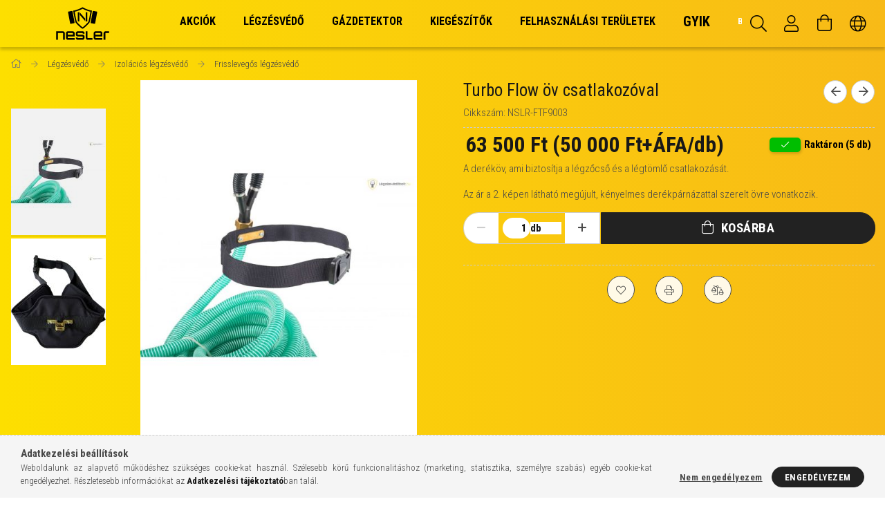

--- FILE ---
content_type: text/html; charset=UTF-8
request_url: https://www.legzesvedobolt.hu/Turbo-Flow-ov-csatlakozoval
body_size: 23904
content:
<!DOCTYPE html>
<html lang="hu">
<head>
    <meta content="width=device-width, initial-scale=1.0" name="viewport" />
    <link rel="preload" href="https://www.legzesvedobolt.hu/!common_design/own/fonts/1700/customicons/custom-icons.woff2" as="font" type="font/woff2" crossorigin>
    <link rel="preload" href="https://www.legzesvedobolt.hu/!common_design/own/fonts/fontawesome-5.8.1/css/light.min.css" as="style">
    <link rel="stylesheet" href="https://www.legzesvedobolt.hu/!common_design/own/fonts/fontawesome-5.8.1/css/light.min.css" media="print" onload="this.media='all'">
    <noscript>
        <link rel="stylesheet" href="https://www.legzesvedobolt.hu/!common_design/own/fonts/fontawesome-5.8.1/css/light.min.css" />
    </noscript>
    <link rel="preconnect" href="https://fonts.gstatic.com">
    <link rel="preload" href="https://fonts.googleapis.com/css2?family=Roboto+Condensed:wght@300;400;700&display=swap&subset=latin-ext" as="style">
    <link rel="stylesheet" href="https://fonts.googleapis.com/css2?family=Roboto+Condensed:wght@300;400;700&display=swap&subset=latin-ext" media="print" onload="this.media='all'">
    <noscript>
        <link rel="stylesheet" href="https://fonts.googleapis.com/css2?family=Roboto+Condensed:wght@300;400;700&display=swap&subset=latin-ext">
    </noscript>
    <meta charset="utf-8">
<meta name="description" content="Turbo Flow öv csatlakozóval, A deréköv, ami biztosítja a légzőcső és a légtömlő csatlakozását. Az ár a 2. képen látható megújult, kényelmes derékpárnázattal sze">
<meta name="robots" content="index, follow">
<meta http-equiv="X-UA-Compatible" content="IE=Edge">
<meta property="og:site_name" content="NESLER Légzésvédőbolt.hu" />
<meta property="og:title" content="Turbo Flow öv csatlakozóval - NESLER Kft. – legzesvedobolt.h">
<meta property="og:description" content="Turbo Flow öv csatlakozóval, A deréköv, ami biztosítja a légzőcső és a légtömlő csatlakozását. Az ár a 2. képen látható megújult, kényelmes derékpárnázattal sze">
<meta property="og:type" content="product">
<meta property="og:url" content="https://www.legzesvedobolt.hu/Turbo-Flow-ov-csatlakozoval">
<meta property="og:image" content="https://www.legzesvedobolt.hu/img/60909/NSLR-FTF9003/NSLR-FTF9003.jpg">
<meta name="dc.title" content="Turbo Flow öv csatlakozóval - NESLER Kft. – legzesvedobolt.h">
<meta name="dc.description" content="Turbo Flow öv csatlakozóval, A deréköv, ami biztosítja a légzőcső és a légtömlő csatlakozását. Az ár a 2. képen látható megújult, kényelmes derékpárnázattal sze">
<meta name="dc.publisher" content="NESLER Légzésvédőbolt.hu">
<meta name="dc.language" content="hu">
<meta name="theme-color" content="#000000">
<meta name="msapplication-TileColor" content="#000000">
<meta name="mobile-web-app-capable" content="yes">
<meta name="apple-mobile-web-app-capable" content="yes">
<meta name="MobileOptimized" content="320">
<meta name="HandheldFriendly" content="true">

<title>Turbo Flow öv csatlakozóval - NESLER Kft. – legzesvedobolt.h</title>


<script>
var service_type="shop";
var shop_url_main="https://www.legzesvedobolt.hu";
var actual_lang="hu";
var money_len="0";
var money_thousend=" ";
var money_dec=",";
var shop_id=60909;
var unas_design_url="https:"+"/"+"/"+"www.legzesvedobolt.hu"+"/"+"!common_design"+"/"+"base"+"/"+"001707"+"/";
var unas_design_code='001707';
var unas_base_design_code='1700';
var unas_design_ver=3;
var unas_design_subver=3;
var unas_shop_url='https://www.legzesvedobolt.hu';
var responsive="yes";
var config_plus=new Array();
config_plus['product_tooltip']=1;
config_plus['cart_redirect']=1;
config_plus['money_type']='Ft';
config_plus['money_type_display']='Ft';
var lang_text=new Array();

var UNAS = UNAS || {};
UNAS.shop={"base_url":'https://www.legzesvedobolt.hu',"domain":'www.legzesvedobolt.hu',"username":'legzesvedobolt.unas.hu',"id":60909,"lang":'hu',"currency_type":'Ft',"currency_code":'HUF',"currency_rate":'1',"currency_length":0,"base_currency_length":0,"canonical_url":'https://www.legzesvedobolt.hu/Turbo-Flow-ov-csatlakozoval'};
UNAS.design={"code":'001707',"page":'artdet'};
UNAS.api_auth="43bf4f893673f8df60cd08e3cf7bfa3b";
UNAS.customer={"email":'',"id":0,"group_id":0,"without_registration":0};
UNAS.shop["category_id"]="102040";
UNAS.shop["sku"]="NSLR-FTF9003";
UNAS.shop["product_id"]="512955092";
UNAS.shop["only_private_customer_can_purchase"] = false;
 

UNAS.text = {
    "button_overlay_close": `Bezár`,
    "popup_window": `Felugró ablak`,
    "list": `lista`,
    "is_opened": `megnyitva`,
    "is_closed": `bezárva`,
    "consent_granted": `hozzájárulás megadva`,
    "consent_rejected": `hozzájárulás elutasítva`,
    "field_is_incorrect": `mező hibás`,
    "error_title": `Hiba!`,
    "product_variants": `termék változatok`,
    "product_added_to_cart": `A termék a kosárba került`,
    "product_added_to_cart_with_qty_problem": `A termékből csak [qty_added_to_cart] [qty_unit] került kosárba`,
    "product_removed_from_cart": `A termék törölve a kosárból`,
    "reg_title_name": `Név`,
    "reg_title_company_name": `Cégnév`,
    "number_of_items_in_cart": `Kosárban lévő tételek száma`,
    "cart_is_empty": `A kosár üres`,
    "cart_updated": `A kosár frissült`
};

UNAS.text["delete_from_compare"]= `Törlés összehasonlításból`;
UNAS.text["comparison"]= `Összehasonlítás`;

UNAS.text["delete_from_favourites"]= `Törlés a kedvencek közül`;
UNAS.text["add_to_favourites"]= `Kedvencekhez`;






window.lazySizesConfig=window.lazySizesConfig || {};
window.lazySizesConfig.loadMode=1;
window.lazySizesConfig.loadHidden=false;

window.dataLayer = window.dataLayer || [];
function gtag(){dataLayer.push(arguments)};
gtag('js', new Date());
</script>

<script src="https://www.legzesvedobolt.hu/!common_packages/jquery/jquery-3.2.1.js?mod_time=1759314984"></script>
<script src="https://www.legzesvedobolt.hu/!common_packages/jquery/plugins/migrate/migrate.js?mod_time=1759314984"></script>
<script src="https://www.legzesvedobolt.hu/!common_packages/jquery/plugins/tippy/popper-2.4.4.min.js?mod_time=1759314984"></script>
<script src="https://www.legzesvedobolt.hu/!common_packages/jquery/plugins/tippy/tippy-bundle.umd.min.js?mod_time=1759314984"></script>
<script src="https://www.legzesvedobolt.hu/!common_packages/jquery/plugins/autocomplete/autocomplete.js?mod_time=1759314984"></script>
<script src="https://www.legzesvedobolt.hu/!common_packages/jquery/plugins/cookie/cookie.js?mod_time=1759314984"></script>
<script src="https://www.legzesvedobolt.hu/!common_packages/jquery/plugins/tools/tools-1.2.7.js?mod_time=1759314984"></script>
<script src="https://www.legzesvedobolt.hu/!common_packages/jquery/plugins/lazysizes/lazysizes.min.js?mod_time=1759314984"></script>
<script src="https://www.legzesvedobolt.hu/!common_packages/jquery/own/shop_common/exploded/common.js?mod_time=1759314984"></script>
<script src="https://www.legzesvedobolt.hu/!common_packages/jquery/own/shop_common/exploded/common_overlay.js?mod_time=1759314984"></script>
<script src="https://www.legzesvedobolt.hu/!common_packages/jquery/own/shop_common/exploded/common_shop_popup.js?mod_time=1759314984"></script>
<script src="https://www.legzesvedobolt.hu/!common_packages/jquery/own/shop_common/exploded/common_start_checkout.js?mod_time=1759314984"></script>
<script src="https://www.legzesvedobolt.hu/!common_packages/jquery/own/shop_common/exploded/design_1500.js?mod_time=1759314984"></script>
<script src="https://www.legzesvedobolt.hu/!common_packages/jquery/own/shop_common/exploded/function_ajax_cart_content.js?mod_time=1759314984"></script>
<script src="https://www.legzesvedobolt.hu/!common_packages/jquery/own/shop_common/exploded/function_change_address_on_order_methods.js?mod_time=1759314984"></script>
<script src="https://www.legzesvedobolt.hu/!common_packages/jquery/own/shop_common/exploded/function_check_password.js?mod_time=1759314984"></script>
<script src="https://www.legzesvedobolt.hu/!common_packages/jquery/own/shop_common/exploded/function_check_zip.js?mod_time=1759314984"></script>
<script src="https://www.legzesvedobolt.hu/!common_packages/jquery/own/shop_common/exploded/function_compare.js?mod_time=1759314984"></script>
<script src="https://www.legzesvedobolt.hu/!common_packages/jquery/own/shop_common/exploded/function_customer_addresses.js?mod_time=1759314984"></script>
<script src="https://www.legzesvedobolt.hu/!common_packages/jquery/own/shop_common/exploded/function_delivery_point_select.js?mod_time=1759314984"></script>
<script src="https://www.legzesvedobolt.hu/!common_packages/jquery/own/shop_common/exploded/function_favourites.js?mod_time=1759314984"></script>
<script src="https://www.legzesvedobolt.hu/!common_packages/jquery/own/shop_common/exploded/function_infinite_scroll.js?mod_time=1759314984"></script>
<script src="https://www.legzesvedobolt.hu/!common_packages/jquery/own/shop_common/exploded/function_language_and_currency_change.js?mod_time=1759314984"></script>
<script src="https://www.legzesvedobolt.hu/!common_packages/jquery/own/shop_common/exploded/function_param_filter.js?mod_time=1759314984"></script>
<script src="https://www.legzesvedobolt.hu/!common_packages/jquery/own/shop_common/exploded/function_postsale.js?mod_time=1759314984"></script>
<script src="https://www.legzesvedobolt.hu/!common_packages/jquery/own/shop_common/exploded/function_product_print.js?mod_time=1759314984"></script>
<script src="https://www.legzesvedobolt.hu/!common_packages/jquery/own/shop_common/exploded/function_product_subscription.js?mod_time=1759314984"></script>
<script src="https://www.legzesvedobolt.hu/!common_packages/jquery/own/shop_common/exploded/function_recommend.js?mod_time=1759314984"></script>
<script src="https://www.legzesvedobolt.hu/!common_packages/jquery/own/shop_common/exploded/function_saved_cards.js?mod_time=1759314984"></script>
<script src="https://www.legzesvedobolt.hu/!common_packages/jquery/own/shop_common/exploded/function_saved_filter_delete.js?mod_time=1759314984"></script>
<script src="https://www.legzesvedobolt.hu/!common_packages/jquery/own/shop_common/exploded/function_search_smart_placeholder.js?mod_time=1759314984"></script>
<script src="https://www.legzesvedobolt.hu/!common_packages/jquery/own/shop_common/exploded/function_vote.js?mod_time=1759314984"></script>
<script src="https://www.legzesvedobolt.hu/!common_packages/jquery/own/shop_common/exploded/page_cart.js?mod_time=1759314984"></script>
<script src="https://www.legzesvedobolt.hu/!common_packages/jquery/own/shop_common/exploded/page_customer_addresses.js?mod_time=1759314984"></script>
<script src="https://www.legzesvedobolt.hu/!common_packages/jquery/own/shop_common/exploded/page_order_checkout.js?mod_time=1759314984"></script>
<script src="https://www.legzesvedobolt.hu/!common_packages/jquery/own/shop_common/exploded/page_order_details.js?mod_time=1759314984"></script>
<script src="https://www.legzesvedobolt.hu/!common_packages/jquery/own/shop_common/exploded/page_order_methods.js?mod_time=1760086915"></script>
<script src="https://www.legzesvedobolt.hu/!common_packages/jquery/own/shop_common/exploded/page_order_return.js?mod_time=1759314984"></script>
<script src="https://www.legzesvedobolt.hu/!common_packages/jquery/own/shop_common/exploded/page_order_send.js?mod_time=1759314984"></script>
<script src="https://www.legzesvedobolt.hu/!common_packages/jquery/own/shop_common/exploded/page_order_subscriptions.js?mod_time=1759314984"></script>
<script src="https://www.legzesvedobolt.hu/!common_packages/jquery/own/shop_common/exploded/page_order_verification.js?mod_time=1759314984"></script>
<script src="https://www.legzesvedobolt.hu/!common_packages/jquery/own/shop_common/exploded/page_product_details.js?mod_time=1759314984"></script>
<script src="https://www.legzesvedobolt.hu/!common_packages/jquery/own/shop_common/exploded/page_product_list.js?mod_time=1759314984"></script>
<script src="https://www.legzesvedobolt.hu/!common_packages/jquery/own/shop_common/exploded/page_product_reviews.js?mod_time=1759314984"></script>
<script src="https://www.legzesvedobolt.hu/!common_packages/jquery/own/shop_common/exploded/page_reg.js?mod_time=1759314984"></script>
<script src="https://www.legzesvedobolt.hu/!common_packages/jquery/plugins/hoverintent/hoverintent.js?mod_time=1759314984"></script>
<script src="https://www.legzesvedobolt.hu/!common_packages/jquery/own/shop_tooltip/shop_tooltip.js?mod_time=1759314984"></script>
<script src="https://www.legzesvedobolt.hu/!common_packages/jquery/plugins/responsive_menu/responsive_menu-unas.js?mod_time=1759314984"></script>
<script src="https://www.legzesvedobolt.hu/!common_packages/jquery/plugins/slick/slick.min.js?mod_time=1759314984"></script>
<script src="https://www.legzesvedobolt.hu/!common_design/base/001700/main.js?mod_time=1759314986"></script>
<script src="https://www.legzesvedobolt.hu/!common_packages/jquery/plugins/photoswipe/photoswipe.min.js?mod_time=1759314984"></script>
<script src="https://www.legzesvedobolt.hu/!common_packages/jquery/plugins/photoswipe/photoswipe-ui-default.min.js?mod_time=1759314984"></script>

<link href="https://www.legzesvedobolt.hu/temp/shop_60909_907fdba4f6fa92661a264a740805fabb.css?mod_time=1761906797" rel="stylesheet" type="text/css">

<link href="https://www.legzesvedobolt.hu/Turbo-Flow-ov-csatlakozoval" rel="canonical">
<link rel="apple-touch-icon" href="https://www.legzesvedobolt.hu/shop_ordered/60909/pic/nesler_favicon_72x72.png" sizes="72x72">
<link rel="apple-touch-icon" href="https://www.legzesvedobolt.hu/shop_ordered/60909/pic/nesler_favicon_114x114.png" sizes="114x114">
<link rel="apple-touch-icon" href="https://www.legzesvedobolt.hu/shop_ordered/60909/pic/nesler_favicon_152x152.png" sizes="152x152">
<link rel="apple-touch-icon" href="https://www.legzesvedobolt.hu/shop_ordered/60909/pic/nesler_favicon_167x167.png" sizes="167x167">
<link rel="apple-touch-icon" href="https://www.legzesvedobolt.hu/shop_ordered/60909/pic/nesler_favicon_180x180.png" sizes="180x180">
<link id="favicon-32x32" rel="icon" type="image/png" href="https://www.legzesvedobolt.hu/shop_ordered/60909/pic/nesler_favicon_32x32.png" sizes="32x32">
<link id="favicon-96x96" rel="icon" type="image/png" href="https://www.legzesvedobolt.hu/shop_ordered/60909/pic/nesler_favicon_96x96.png" sizes="96x96">
<link id="favicon-192x192" rel="icon" type="image/png" href="https://www.legzesvedobolt.hu/shop_ordered/60909/pic/nesler_favicon_192x192.png" sizes="192x192">
<link href="https://www.legzesvedobolt.hu/shop_ordered/60909/design_pic/favicon.ico" rel="shortcut icon">
<script>
        var google_consent=1;
    
        gtag('consent', 'default', {
           'ad_storage': 'denied',
           'ad_user_data': 'denied',
           'ad_personalization': 'denied',
           'analytics_storage': 'denied',
           'functionality_storage': 'denied',
           'personalization_storage': 'denied',
           'security_storage': 'granted'
        });

    
        gtag('consent', 'update', {
           'ad_storage': 'denied',
           'ad_user_data': 'denied',
           'ad_personalization': 'denied',
           'analytics_storage': 'denied',
           'functionality_storage': 'denied',
           'personalization_storage': 'denied',
           'security_storage': 'granted'
        });

        </script>
    <script async src="https://www.googletagmanager.com/gtag/js?id=G-F08DN75MDP"></script>    <script>
    gtag('config', 'G-F08DN75MDP');

        </script>
        <script>
    var google_analytics=1;

                gtag('event', 'view_item', {
              "currency": "HUF",
              "value": '63500',
              "items": [
                  {
                      "item_id": "NSLR-FTF9003",
                      "item_name": "Turbo Flow öv csatlakozóval",
                      "item_category": "Légzésvédő/Izolációs légzésvédő/Frisslevegős légzésvédő",
                      "price": '63500'
                  }
              ],
              'non_interaction': true
            });
               </script>
       <script>
        var google_ads=1;

                gtag('event','remarketing', {
            'ecomm_pagetype': 'product',
            'ecomm_prodid': ["NSLR-FTF9003"],
            'ecomm_totalvalue': 63500        });
            </script>
    <script>
(function(i,s,o,g,r,a,m){i['BarionAnalyticsObject']=r;i[r]=i[r]||function(){
    (i[r].q=i[r].q||[]).push(arguments)},i[r].l=1*new Date();a=s.createElement(o),
    m=s.getElementsByTagName(o)[0];a.async=1;a.src=g;m.parentNode.insertBefore(a,m)
})(window, document, 'script', 'https://pixel.barion.com/bp.js', 'bp');
                    
bp('init', 'addBarionPixelId', 'BP-wrXWRSAoCU-85');
</script>
<noscript><img height='1' width='1' style='display:none' alt='' src='https://pixel.barion.com/a.gif?__ba_pixel_id=BP-wrXWRSAoCU-85&ev=contentView&noscript=1'/></noscript>
<script>
$(document).ready(function () {
     UNAS.onGrantConsent(function(){
         bp('consent', 'grantConsent');
     });
     
     UNAS.onRejectConsent(function(){
         bp('consent', 'rejectConsent');
     });

     var contentViewProperties = {
         'currency': 'HUF',
         'quantity': 1,
         'unit': 'db',
         'unitPrice': 63500,
         'category': 'Légzésvédő|Izolációs légzésvédő|Frisslevegős légzésvédő',
         'imageUrl': 'https://www.legzesvedobolt.hu/img/60909/NSLR-FTF9003/496x664,r/NSLR-FTF9003.jpg?time=1716827920',
         'name': 'Turbo Flow öv csatlakozóval',
         'contentType': 'Product',
         'id': 'NSLR-FTF9003',
     }
     bp('track', 'contentView', contentViewProperties);

     UNAS.onChangeVariant(function(event,params){
         var variant = '';
         if (typeof params.variant_list1!=='undefined') variant+=params.variant_list1;
         if (typeof params.variant_list2!=='undefined') variant+='|'+params.variant_list2;
         if (typeof params.variant_list3!=='undefined') variant+='|'+params.variant_list3;
         var customizeProductProperties = {
            'contentType': 'Product',
            'currency': 'HUF',
            'id': params.sku,
            'name': 'Turbo Flow öv csatlakozóval',
            'unit': 'db',
            'unitPrice': 63500,
            'variant': variant,
            'list': 'ProductPage'
        }
        bp('track', 'customizeProduct', customizeProductProperties);
     });

     UNAS.onAddToCart(function(event,params){
         var variant = '';
         if (typeof params.variant_list1!=='undefined') variant+=params.variant_list1;
         if (typeof params.variant_list2!=='undefined') variant+='|'+params.variant_list2;
         if (typeof params.variant_list3!=='undefined') variant+='|'+params.variant_list3;
         var addToCartProperties = {
             'contentType': 'Product',
             'currency': 'HUF',
             'id': params.sku,
             'name': params.name,
             'quantity': parseFloat(params.qty_add),
             'totalItemPrice': params.qty*params.price,
             'unit': params.unit,
             'unitPrice': parseFloat(params.price),
             'category': params.category,
             'variant': variant
         };
         bp('track', 'addToCart', addToCartProperties);
     });

     UNAS.onClickProduct(function(event,params){
         UNAS.getProduct(function(result) {
             if (result.name!=undefined) {
                 var clickProductProperties  = {
                     'contentType': 'Product',
                     'currency': 'HUF',
                     'id': params.sku,
                     'name': result.name,
                     'unit': result.unit,
                     'unitPrice': parseFloat(result.unit_price),
                     'quantity': 1
                 }
                 bp('track', 'clickProduct', clickProductProperties );
             }
         },params);
     });

UNAS.onRemoveFromCart(function(event,params){
     bp('track', 'removeFromCart', {
         'contentType': 'Product',
         'currency': 'HUF',
         'id': params.sku,
         'name': params.name,
         'quantity': params.qty,
         'totalItemPrice': params.price * params.qty,
         'unit': params.unit,
         'unitPrice': parseFloat(params.price),
         'list': 'BasketPage'
     });
});

});
</script>
    
    
    


        <style>
        #header_logo{
            max-width: calc(100% - 160px);
        }
                                                     #header_logo .header_logo__img-outer {
                    overflow: hidden;
                }
                #header_logo .header_logo__img-wrapper {
                    position: relative;
                    display: block;
                }
                #header_logo .header_logo__img {
                    position: absolute;
                    left: 0;
                    right: 0;
                    bottom: 0;
                    top: 0;
                }
                
                .header_logo__element-1 .header_logo__img-outer {
                    width: 200px;
                    max-width: 100%;
                }
                .header_logo__element-1 .header_logo__img-wrapper {
                    padding-top: 25%;
                }

                                @media (max-width: 1023.8px){
                    .header_logo__element-1 .header_logo__img-outer {
                        width: 200px;
                    }
                    .header_logo__element-1 .header_logo__img-wrapper {
                        padding-top: 25%;
                    }
                }
                
                                @media (max-width: 767.8px) {
                    .header_logo__element-1 .header_logo__img-outer {
                        width: 200px;
                    }
                    .header_logo__element-1 .header_logo__img-wrapper {
                        padding-top: 25%;
                    }
                }
                
                                @media (max-width: 479.8px){
                    .header_logo__element-1 .header_logo__img-outer {
                        width: 200px;
                    }
                    .header_logo__element-1 .header_logo__img-wrapper {
                        padding-top: 25%;
                    }
                }
                                        </style>
    
</head>

<body class='design_ver3 design_subver1 design_subver2 design_subver3' id="ud_shop_artdet">
<div id="image_to_cart" style="display:none; position:absolute; z-index:100000;"></div>
<div class="overlay_common overlay_warning" id="overlay_cart_add"></div>
<script>$(document).ready(function(){ overlay_init("cart_add",{"onBeforeLoad":false}); });</script>
<div id="overlay_login_outer"></div>	
	<script>
	$(document).ready(function(){
	    var login_redir_init="";

		$("#overlay_login_outer").overlay({
			onBeforeLoad: function() {
                var login_redir_temp=login_redir_init;
                if (login_redir_act!="") {
                    login_redir_temp=login_redir_act;
                    login_redir_act="";
                }

									$.ajax({
						type: "GET",
						async: true,
						url: "https://www.legzesvedobolt.hu/shop_ajax/ajax_popup_login.php",
						data: {
							shop_id:"60909",
							lang_master:"hu",
                            login_redir:login_redir_temp,
							explicit:"ok",
							get_ajax:"1"
						},
						success: function(data){
							$("#overlay_login_outer").html(data);
							if (unas_design_ver >= 5) $("#overlay_login_outer").modal('show');
							$('#overlay_login1 input[name=shop_pass_login]').keypress(function(e) {
								var code = e.keyCode ? e.keyCode : e.which;
								if(code.toString() == 13) {		
									document.form_login_overlay.submit();		
								}	
							});	
						}
					});
								},
			top: 50,
			mask: {
	color: "#000000",
	loadSpeed: 200,
	maskId: "exposeMaskOverlay",
	opacity: 0.7
},
			closeOnClick: (config_plus['overlay_close_on_click_forced'] === 1),
			onClose: function(event, overlayIndex) {
				$("#login_redir").val("");
			},
			load: false
		});
		
			});
	function overlay_login() {
		$(document).ready(function(){
			$("#overlay_login_outer").overlay().load();
		});
	}
	function overlay_login_remind() {
        if (unas_design_ver >= 5) {
            $("#overlay_remind").overlay().load();
        } else {
            $(document).ready(function () {
                $("#overlay_login_outer").overlay().close();
                setTimeout('$("#overlay_remind").overlay().load();', 250);
            });
        }
	}

    var login_redir_act="";
    function overlay_login_redir(redir) {
        login_redir_act=redir;
        $("#overlay_login_outer").overlay().load();
    }
	</script>  
	<div class="overlay_common overlay_info" id="overlay_remind"></div>
<script>$(document).ready(function(){ overlay_init("remind",[]); });</script>

	<script>
    	function overlay_login_error_remind() {
		$(document).ready(function(){
			load_login=0;
			$("#overlay_error").overlay().close();
			setTimeout('$("#overlay_remind").overlay().load();', 250);	
		});
	}
	</script>  
	<div class="overlay_common overlay_info" id="overlay_newsletter"></div>
<script>$(document).ready(function(){ overlay_init("newsletter",[]); });</script>

<script>
function overlay_newsletter() {
    $(document).ready(function(){
        $("#overlay_newsletter").overlay().load();
    });
}
</script>
<div class="overlay_common overlay_error" id="overlay_script"></div>
<script>$(document).ready(function(){ overlay_init("script",[]); });</script>
    <script>
    $(document).ready(function() {
        $.ajax({
            type: "GET",
            url: "https://www.legzesvedobolt.hu/shop_ajax/ajax_stat.php",
            data: {master_shop_id:"60909",get_ajax:"1"}
        });
    });
    </script>
    

<div id="container" class="page_shop_artdet_NSLR_FTF9003 page-nobox"> 
	

    <header class="header js-header">
        <div class="header-container container usn">
            <div class="header-inner d-flex no-gutters align-items-center justify-content-between">
                


        <div id="header_logo" class="js-element col-auto pr-3 flex-shrink-1 header-logo" data-element-name="header_logo">
                <div class="header_logo__element-1">
                        <div class="header_logo__img-outer">
                                <a href="https://www.legzesvedobolt.hu/">
                                    <picture class="header_logo__img-wrapper">
                                                <source width="200" height="50" media="(max-width: 479.8px)"
                                srcset="https://www.legzesvedobolt.hu/!common_design/custom/legzesvedobolt.unas.hu/element/layout_hu_header_logo-200x50_1_default.png?time=1696768026 1x, https://www.legzesvedobolt.hu/!common_design/custom/legzesvedobolt.unas.hu/element/layout_hu_header_logo-200x50_1_default_retina.png?time=1696768026 2x"
                        >
                                                                        <source width="200" height="50" media="(max-width: 767.8px)"
                                srcset="https://www.legzesvedobolt.hu/!common_design/custom/legzesvedobolt.unas.hu/element/layout_hu_header_logo-200x50_1_default.png?time=1696768026 1x, https://www.legzesvedobolt.hu/!common_design/custom/legzesvedobolt.unas.hu/element/layout_hu_header_logo-200x50_1_default_retina.png?time=1696768026 2x"
                        >
                                                                        <source width="200" height="50" media="(max-width: 1023.8px)"
                                srcset="https://www.legzesvedobolt.hu/!common_design/custom/legzesvedobolt.unas.hu/element/layout_hu_header_logo-200x50_1_default.png?time=1696768026 1x, https://www.legzesvedobolt.hu/!common_design/custom/legzesvedobolt.unas.hu/element/layout_hu_header_logo-200x50_1_default_retina.png?time=1696768026 2x"
                        >
                                                <source media="(min-width: 1024px)" srcset="https://www.legzesvedobolt.hu/!common_design/custom/legzesvedobolt.unas.hu/element/layout_hu_header_logo-200x50_1_default.png?time=1696768026 1x, https://www.legzesvedobolt.hu/!common_design/custom/legzesvedobolt.unas.hu/element/layout_hu_header_logo-200x50_1_default_retina.png?time=1696768026 2x">
                        <img width="200" height="50"
                            class="header_logo__img" fetchpriority="high"  src="https://www.legzesvedobolt.hu/!common_design/custom/legzesvedobolt.unas.hu/element/layout_hu_header_logo-200x50_1_default.png?time=1696768026"
                            srcset="https://www.legzesvedobolt.hu/!common_design/custom/legzesvedobolt.unas.hu/element/layout_hu_header_logo-200x50_1_default.png?time=1696768026 1x, https://www.legzesvedobolt.hu/!common_design/custom/legzesvedobolt.unas.hu/element/layout_hu_header_logo-200x50_1_default_retina.png?time=1696768026 2x"
                            alt="NESLER Légzésvédőbolt.hu"
                        >
                    </picture>
                                </a>
                            </div>
                    </div>
            </div>
    
                <div class="col header-menus px-4 align-self-stretch d-none d-xl-block">
                    <div class="main-menu h-100 text-center">
                        <ul class="main-menu__list d-xl-inline-flex align-items-center h-100">
                            




    <li class='cat-box__item cat-box__item-level-0 is-spec-item js-cat-menu-akcio  cat-dropdown--narrow'>
        <a class='cat-box__name' href='https://www.legzesvedobolt.hu/akciok'
            >
           <div class="cat-box__name-text line-clamp--3-12">Akciók</div>
        </a>
    
    </li>

    <li class='cat-box__item cat-box__item-level-0 has-item js-cat-menu-511748  cat-dropdown--wide'>
        <a class='cat-box__name' href='https://www.legzesvedobolt.hu/legzesvedok'
            >
           <div class="cat-box__name-text line-clamp--3-12">Légzésvédő</div>
        </a>
    

        <div class="cat-box__level-0 drop-shadow-b no-gutters ">
            
                <div class="col row cat-box__inner-levels">
                    
<div class="cat-box__level-1 mb-4">
    <a class="cat-box__level-1-name d-block line-height-12 js-cat-menu-823113" href="https://www.legzesvedobolt.hu/pormaszkok">
        Szűrőfélálarc (PORMASZK)

        
    </a>
    
</div>

<div class="cat-box__level-1 mb-4">
    <a class="cat-box__level-1-name d-block line-height-12 js-cat-menu-875550" href="https://www.legzesvedobolt.hu/felalarcok">
        Félálarc

        
    </a>
    
</div>

<div class="cat-box__level-1 mb-4">
    <a class="cat-box__level-1-name d-block line-height-12 js-cat-menu-969654" href="https://www.legzesvedobolt.hu/teljesalarcok">
        Teljesálarc

        
    </a>
    
</div>

<div class="cat-box__level-1 mb-4">
    <a class="cat-box__level-1-name d-block line-height-12 js-cat-menu-553900" href="https://www.legzesvedobolt.hu/szurobetetek">
        Szűrőbetét

        
    </a>
    
</div>

<div class="cat-box__level-1 mb-4">
    <a class="cat-box__level-1-name d-block line-height-12 js-cat-menu-520653" href="https://www.legzesvedobolt.hu/papr">
        Rásegítéses légzésvédő (PAPR)

        
    </a>
    
        



<div class="cat-box__level-2 pt-2">

    
        <a class="cat-box__level-2-name line-height-12 d-block js-cat-menu-436321" href="https://www.legzesvedobolt.hu/CleanAir-legzesvedok">CleanAir légzésvédő</a>
    
        <a class="cat-box__level-2-name line-height-12 d-block js-cat-menu-394311" href="https://www.legzesvedobolt.hu/PureFlo-legzesvedok">PureFlo légzésvédő</a>
    
        <a class="cat-box__level-2-name line-height-12 d-block js-cat-menu-743355" href="https://www.legzesvedobolt.hu/GVS-RPB-legzesvedok">GVS RPB légzésvédő</a>
    

    

</div>

    
</div>

<div class="cat-box__level-1 mb-4">
    <a class="cat-box__level-1-name d-block line-height-12 js-cat-menu-205123" href="https://www.legzesvedobolt.hu/nyomolevegos-legzesvedok">
        Izolációs légzésvédő

        
    </a>
    
        



<div class="cat-box__level-2 pt-2">

    
        <a class="cat-box__level-2-name line-height-12 d-block js-cat-menu-644699" href="https://www.legzesvedobolt.hu/CleanAir-legzesvedo-rendszer">CleanAir légzésvédő rendszer</a>
    
        <a class="cat-box__level-2-name line-height-12 d-block js-cat-menu-977172" href="https://www.legzesvedobolt.hu/RPB-legzesvedo-rendszer">RPB légzésvédő rendszer</a>
    
        <a class="cat-box__level-2-name line-height-12 d-block js-cat-menu-102040" href="https://www.legzesvedobolt.hu/Frisslevegos-legzesvedok">Frisslevegős légzésvédő</a>
    
        <a class="cat-box__level-2-name line-height-12 d-block js-cat-menu-193159" href="https://www.legzesvedobolt.hu/Suritettlevegos-palackos-legzokeszulekek">Sűrítettlevegős palackos légzőkészülék</a>
    

    

</div>

    
</div>

<div class="cat-box__level-1 mb-4">
    <a class="cat-box__level-1-name d-block line-height-12 js-cat-menu-108622" href="https://www.legzesvedobolt.hu/Legzesvedok-menekuleshez">
        Légzésvédő meneküléshez

        
    </a>
    
</div>

                </div>
                
            

            
        </div>

    
    </li>

    <li class='cat-box__item cat-box__item-level-0 has-item js-cat-menu-366034  cat-dropdown--narrow'>
        <a class='cat-box__name' href='https://www.legzesvedobolt.hu/gazdetektorok'
            >
           <div class="cat-box__name-text line-clamp--3-12">Gázdetektor</div>
        </a>
    

        <div class="cat-box__level-0 drop-shadow-b no-gutters ">
            

            
                <div class="col cat-box__inner-levels h-100 d-flex flex-column position-relative">
                    
<div class="cat-box__level-1 mb-4">
    <a class="cat-box__level-1-name d-block line-height-12 js-cat-menu-795403" href="https://www.legzesvedobolt.hu/1-szenzoros-gazerzekelok">
        1-gázos gázérzékelő

        
    </a>
    
</div>

<div class="cat-box__level-1 mb-4">
    <a class="cat-box__level-1-name d-block line-height-12 js-cat-menu-582253" href="https://www.legzesvedobolt.hu/Tobbgazos-gazerzekelok">
        Többgázos gázérzékelő

        
    </a>
    
</div>

<div class="cat-box__level-1 mb-4">
    <a class="cat-box__level-1-name d-block line-height-12 js-cat-menu-730390" href="https://www.legzesvedobolt.hu/gazerzekelo-kiegeszitok">
        Kiegészítők és alkatrészek

        
    </a>
    
</div>

<div class="cat-box__level-1 mb-4">
    <a class="cat-box__level-1-name d-block line-height-12 js-cat-menu-584300" href="https://www.legzesvedobolt.hu/kalibralas-eszkozei">
        Kalibráló gáz és eszközök

        
    </a>
    
</div>

<div class="cat-box__level-1 mb-4">
    <a class="cat-box__level-1-name d-block line-height-12 js-cat-menu-741974" href="https://www.legzesvedobolt.hu/Telepitett-gazerzekelok">
        Telepített gázérzékelő

        
    </a>
    
</div>

                </div>

                
            
        </div>

    
    </li>

    <li class='cat-box__item cat-box__item-level-0 has-item js-cat-menu-928080  cat-dropdown--narrow'>
        <a class='cat-box__name' href='https://www.legzesvedobolt.hu/kiegeszitok'
            >
           <div class="cat-box__name-text line-clamp--3-12">Kiegészítők</div>
        </a>
    

        <div class="cat-box__level-0 drop-shadow-b no-gutters ">
            

            
                <div class="col cat-box__inner-levels h-100 d-flex flex-column position-relative">
                    
<div class="cat-box__level-1 mb-4">
    <a class="cat-box__level-1-name d-block line-height-12 js-cat-menu-648589" href="https://www.legzesvedobolt.hu/vegyszerallo-kesztyuk">
        Vegyszerálló kesztyű

        
    </a>
    
</div>

<div class="cat-box__level-1 mb-4">
    <a class="cat-box__level-1-name d-block line-height-12 js-cat-menu-402398" href="https://www.legzesvedobolt.hu/vedooverallok">
        Védőoverall

        
    </a>
    
</div>

<div class="cat-box__level-1 mb-4">
    <a class="cat-box__level-1-name d-block line-height-12 js-cat-menu-883165" href="https://www.legzesvedobolt.hu/vedoszemuvegek">
        Védőszemüveg

        
    </a>
    
</div>

<div class="cat-box__level-1 mb-4">
    <a class="cat-box__level-1-name d-block line-height-12 js-cat-menu-109884" href="https://www.legzesvedobolt.hu/alkatreszek">
        Alkatrészek

        
    </a>
    
</div>

                </div>

                
            
        </div>

    
    </li>

    <li class='cat-box__item cat-box__item-level-0 has-item js-cat-menu-552267  cat-dropdown--wide'>
        <a class='cat-box__name' href='https://www.legzesvedobolt.hu/felhasznalasi-teruletek'
            >
           <div class="cat-box__name-text line-clamp--3-12">Felhasználási területek</div>
        </a>
    

        <div class="cat-box__level-0 drop-shadow-b no-gutters ">
            
                <div class="col row cat-box__inner-levels">
                    
<div class="cat-box__level-1 mb-4">
    <a class="cat-box__level-1-name d-block line-height-12 js-cat-menu-245625" href="https://www.legzesvedobolt.hu/meheszeti-vedoeszkozok">
        MÉHÉSZETI VÉDŐESZKÖZ

        
    </a>
    
</div>

<div class="cat-box__level-1 mb-4">
    <a class="cat-box__level-1-name d-block line-height-12 js-cat-menu-318445" href="https://www.legzesvedobolt.hu/permetezes">
        MEZŐGAZDASÁGI MUNKÁK

        
    </a>
    
</div>

<div class="cat-box__level-1 mb-4">
    <a class="cat-box__level-1-name d-block line-height-12 js-cat-menu-139641" href="https://www.legzesvedobolt.hu/kartevoirtashoz-vedoeszkozok">
         KÁRTEVŐIRTÁSHOZ VÉDŐESZKÖZ

        
    </a>
    
</div>

<div class="cat-box__level-1 mb-4">
    <a class="cat-box__level-1-name d-block line-height-12 js-cat-menu-837538" href="https://www.legzesvedobolt.hu/beszallasos-munkavegzes">
        BESZÁLLÁSOS MUNKAVÉGZÉS

        
    </a>
    
</div>

<div class="cat-box__level-1 mb-4">
    <a class="cat-box__level-1-name d-block line-height-12 js-cat-menu-169071" href="https://www.legzesvedobolt.hu/vegyipar-olajipar">
        VEGYIPAR, OLAJIPAR

        
    </a>
    
</div>

<div class="cat-box__level-1 mb-4">
    <a class="cat-box__level-1-name d-block line-height-12 js-cat-menu-342696" href="https://www.legzesvedobolt.hu/biohazard">
        BIOLÓGIAI VESZÉLY

        
    </a>
    
</div>

<div class="cat-box__level-1 mb-4">
    <a class="cat-box__level-1-name d-block line-height-12 js-cat-menu-242745" href="https://www.legzesvedobolt.hu/azbesztmentesites">
        AZBESZTMENTESÍTÉS

        
    </a>
    
</div>

<div class="cat-box__level-1 mb-4">
    <a class="cat-box__level-1-name d-block line-height-12 js-cat-menu-199889" href="https://www.legzesvedobolt.hu/hegesztes">
        HEGESZTÉS

        
    </a>
    
</div>

<div class="cat-box__level-1 mb-4">
    <a class="cat-box__level-1-name d-block line-height-12 js-cat-menu-692231" href="https://www.legzesvedobolt.hu/festes">
        FESTÉS

        
    </a>
    
</div>

<div class="cat-box__level-1 mb-4">
    <a class="cat-box__level-1-name d-block line-height-12 js-cat-menu-457121" href="https://www.legzesvedobolt.hu/biciklis-legzesvedo">
        VÁROSI KERÉKPÁROZÁS

        
    </a>
    
</div>

                </div>
                
            

            
        </div>

    
    </li>


                            <li class="menu_item_plus menu_item_1" id="d_menu_item_id_906256"><a href="https://www.legzesvedobolt.hu/gyik" target="_top">GYIK</a></li><li class="menu_item_plus menu_item_2" id="d_menu_item_id_854500"><a href="https://www.legzesvedobolt.hu/blog" target="_top">BLOG</a></li>
                        </ul>
                    </div>
                </div>
                <div class="col-auto header-buttons align-self-stretch d-flex no-gutters justify-content-end align-items-center ml-auto">
                    <div class="cat-box js-dropdown-container d-flex align-items-center align-self-stretch">
                        <button class="cat-box__btn cat-box__btn--mobile header-btn js-dropdown--btn dropdown--btn d-xl-none" aria-label="hamburger menu">
                            <span class="cat-box__btn-icon header-icon"><span></span><span></span><span></span><span></span></span>
                        </button>
                        <div class="cat-box__dropdown dropdown--content js-dropdown--content">
                            <div class="cat-box--mobile h-100">
                                <div id="responsive_cat_menu"><div id="responsive_cat_menu_content"><script>var responsive_menu='$(\'#responsive_cat_menu ul\').responsive_menu({ajax_type: "GET",ajax_param_str: "cat_key|aktcat",ajax_url: "https://www.legzesvedobolt.hu/shop_ajax/ajax_box_cat.php",ajax_data: "master_shop_id=60909&lang_master=hu&get_ajax=1&type=responsive_call&box_var_name=shop_cat&box_var_already=no&box_var_responsive=yes&box_var_scroll_top=no&box_var_section=content&box_var_highlight=yes&box_var_type=normal&box_var_multilevel_id=responsive_cat_menu",menu_id: "responsive_cat_menu",scroll_top: "no"});'; </script><div class="responsive_menu"><div class="responsive_menu_nav"><div class="responsive_menu_navtop"><div class="responsive_menu_back "></div><div class="responsive_menu_title ">&nbsp;</div><div class="responsive_menu_close "></div></div><div class="responsive_menu_navbottom"></div></div><div class="responsive_menu_content"><ul style="display:none;"><li><a href="https://www.legzesvedobolt.hu/akciok" class="text_small">Akciók</a></li><li class="active_menu"><div class="next_level_arrow"></div><span class="ajax_param">511748|102040</span><a href="https://www.legzesvedobolt.hu/legzesvedok" class="text_small has_child resp_clickable" onclick="return false;">Légzésvédő</a></li><li><div class="next_level_arrow"></div><span class="ajax_param">366034|102040</span><a href="https://www.legzesvedobolt.hu/gazdetektorok" class="text_small has_child resp_clickable" onclick="return false;">Gázdetektor</a></li><li><div class="next_level_arrow"></div><span class="ajax_param">928080|102040</span><a href="https://www.legzesvedobolt.hu/kiegeszitok" class="text_small has_child resp_clickable" onclick="return false;">Kiegészítők</a></li><li><div class="next_level_arrow"></div><span class="ajax_param">552267|102040</span><a href="https://www.legzesvedobolt.hu/felhasznalasi-teruletek" class="text_small has_child resp_clickable" onclick="return false;">Felhasználási területek</a></li><li class="responsive_menu_item_page"><span class="ajax_param">9999999906256|0</span><a href="https://www.legzesvedobolt.hu/gyik" class="text_small responsive_menu_page resp_clickable" onclick="return false;" target="_top">GYIK</a></li><li class="responsive_menu_item_page"><span class="ajax_param">9999999854500|0</span><a href="https://www.legzesvedobolt.hu/blog" class="text_small responsive_menu_page resp_clickable" onclick="return false;" target="_top">BLOG</a></li></ul></div></div></div></div>
                            </div>
                        </div>
                    </div>
                    <div class="search js-dropdown-container d-flex align-items-center align-self-stretch browser-is-chrome">
    <button class="search__btn header-btn js-dropdown--btn dropdown--btn" aria-label="Keresés">
        <span class="search__icon icon--search header-icon"></span>
    </button>
    <div class="search__content-wrap js-dropdown--content dropdown--content">
        <div id="box_search_content" class="position-relative">
            <form name="form_include_search" id="form_include_search" action="https://www.legzesvedobolt.hu/shop_search.php" method="get">
                <input data-stay-visible-breakpoint="10000" name="search" id="box_search_input" value=""
                       type="text" pattern=".{3,100}" maxlength="100" class="text_small ac_input js-search-input"
                       title="Hosszabb kereső kifejezést írjon be!" placeholder="Keresés"
                       autocomplete="off" required
                >
                <div class="search__search-btn-outer">
                    <button class="search__search-btn btn--text text-center icon--arrow-right" type="submit" title="Keresés"></button>
                </div>
                <div class="search__loading">
                    <div class="loading-spinner--small"></div>
                </div>
            </form>
            <div class="ac_results"></div>
        </div>
    </div>
</div>
<script>
    $(document).ready(function(){
        $(document).on('smartSearchInputLoseFocus', function(){
            if ($('.js-search-smart-autocomplete').length>0) {
                setTimeout(function () {
                    let height = $(window).height() - ($('.js-search-smart-autocomplete').offset().top - $(window).scrollTop()) - 20;
                    $('.search-smart-autocomplete').css('max-height', height + 'px');
                }, 300);
            }
        });
    });
</script>


                    


    
        <div class="profile js-dropdown-container d-flex align-items-center align-self-stretch">
            <button class="profile__btn header-btn js-profile-btn js-dropdown--btn dropdown--btn" aria-label="Profil" id="profile__btn">
                <span class="profile__btn-icon header-icon icon--head"></span>
            </button>
            

            
                <div class="profile__dropdown dropdown--content dropdown--content-r js-dropdown--content">
                    

                    

                        <form name="form_login" action="https://www.legzesvedobolt.hu/shop_logincheck.php" method="post"><input name="file_back" type="hidden" value="/Turbo-Flow-ov-csatlakozoval"><input type="hidden" name="login_redir" value="" id="login_redir">
                        <div class="login-box__form-inner border-bottom py-3 px-4">
                             <input name="shop_user_login" id="shop_user_login" type="text" maxlength="100" class="mb-3" placeholder="Email" autocapitalize="off">
                             <input name="shop_pass_login" id="shop_pass_login" type="password" maxlength="100" class="mb-3" placeholder="Jelszó" autocapitalize="off">

                            <div class="login-box__login-buttons d-flex mb-3">
                                

                                
                                <button class="flex-grow-1 btn btn--primary" type="submit">Belép</button>
                            </div>
                        </div>
                        </form>

                        <div class="login-box__other-buttons pt-4 px-4">
                            
                            <div class="btn-wrap">
                                <button type="button" class="login-box__remind-btn btn--link" onclick="overlay_login_remind()">Elfelejtettem a jelszavamat</button>
                            </div>
                            
                            <div class="btn-wrap">
                                <a class="login-box__reg-btn btn btn--link" href="https://www.legzesvedobolt.hu/shop_reg.php?no_reg=0">Regisztráció</a>
                            </div>
                        </div>
                    
				</div>
            
        </div>
    

                    


    <div id='box_cart_content' class='cart d-flex align-items-center align-self-stretch js-dropdown-container'>



<button class="cart-box__btn header-btn js-dropdown--btn dropdown--btn" aria-label="Kosár megtekintése">
    <span class="cart-box__btn-icon header-icon icon--cart">
        
    </span>
</button>
<div class='dropdown--content dropdown--content-r js-dropdown--content cart-box__dropdown'>

    

    
        <div class="cart-box__empty">
            
                <span class="cart-box__empty-text">A kosár üres.</span>
            

            

            <a class="cart-box__jump-to-products-btn btn--link color--primary" href="https://www.legzesvedobolt.hu/kinalat">Vásárláshoz kattintson ide!</a>

            
        </div>
    
</div>





</div>


                    <div class="lang-and-cur js-lang-and-cur js-dropdown-container align-items-center align-self-stretch">
                        <button class="lang-and-cur__btn header-btn js-dropdown--btn dropdown--btn" aria-label="Nyelv váltás Pénznem váltás">
                            <span class="lang-and-cur__btn-icon icon--globe header-icon"></span>
                        </button>
                        <div class="lang-and-cur__dropdown dropdown--content dropdown--content-r js-dropdown--content text-center">
                            <div class="lang">
                                <div class="lang__content py-3"></div>
                            </div>
                            <div class="currency">
                                <div class="currency__content pt-3">

    <form action="https://www.legzesvedobolt.hu/shop_moneychange.php" name="form_moneychange" method="post"><input name="file_back" type="hidden" value="/Turbo-Flow-ov-csatlakozoval">

    <div class="form-group fs-0">
        <input class="currency__radio" id="-1" type="radio" name="session_money_select" value="-1"  checked>
        <label class="currency__label" for="-1">Ft (HUF)</label>

        
            <input class="currency__radio" id="0" onclick="document.form_moneychange.submit();" type="radio" name="session_money_select" value="0" >
            <label class="currency__label" for="0">EUR</label>
        
    </div>

    </form>

</div>
                            </div>
                        </div>
                    </div>
                </div>
            </div>
        </div>
    </header>

    <main class="content container py-3 py-sm-4 js-content">
        <div class='main__breadcrumb'><div id='breadcrumb'><div class="breadcrumb">
    <span class="breadcrumb__item breadcrumb__home is-clickable ">
        
        <a href="https://www.legzesvedobolt.hu/kinalat" class="breadcrumb-link breadcrumb-home-link" title="Főkategória">
        
            <span class='breadcrumb__text'>Főkategória</span>
        
        </a>
        
    </span>
    
        <span class="breadcrumb__item">
            
            <a href="https://www.legzesvedobolt.hu/legzesvedok" class="breadcrumb-link">
                <span class="breadcrumb__text">Légzésvédő</span>
            </a>
            

            

            <script>
                    $("document").ready(function(){
                        $(".js-cat-menu-511748").addClass("is-selected");
                    });
                </script>
        </span>
    
        <span class="breadcrumb__item">
            
            <a href="https://www.legzesvedobolt.hu/nyomolevegos-legzesvedok" class="breadcrumb-link">
                <span class="breadcrumb__text">Izolációs légzésvédő</span>
            </a>
            

            

            <script>
                    $("document").ready(function(){
                        $(".js-cat-menu-205123").addClass("is-selected");
                    });
                </script>
        </span>
    
        <span class="breadcrumb__item">
            
            <a href="https://www.legzesvedobolt.hu/Frisslevegos-legzesvedok" class="breadcrumb-link">
                <span class="breadcrumb__text">Frisslevegős légzésvédő</span>
            </a>
            

            

            <script>
                    $("document").ready(function(){
                        $(".js-cat-menu-102040").addClass("is-selected");
                    });
                </script>
        </span>
    
</div></div></div>
        <div class='main__title'></div>
        <div class='main__content'><div id='page_content_outer'>
























    <script>
                var $activeProductImg = '.js-slick--alts .slick-slide img';
        var $productImgContainer = '.js-slick--alts';
        var $slickContainerThumbs = '.js-slick--thumbs';
        var $clickElementToInitPs = '.slick-slide';
        
        var initPhotoSwipeFromDOM = function() {
            var $pswp = $('.pswp')[0];
            var $psDatas = $('.photoSwipeDatas');

            $psDatas.each( function() {
                let $pics = $(this),
                    getItems = function() {
                        let items = [];
                        $pics.find('a').each(function() {
                            let $href   = $(this).attr('href'),
                                $size   = $(this).data('size').split('x'),
                                $width  = $size[0],
                                $height = $size[1];

                            let item = {
                                src : $href,
                                w   : $width,
                                h   : $height
                            }

                            items.push(item);
                        });
                        return items;
                    }

                let items = getItems();

                $($productImgContainer).on('click', $clickElementToInitPs, function(event) {
                    event.preventDefault();

                    let $index = $(this).index();
                    let options = {
                        index: $index,
                        history: false,
                        bgOpacity: 1,
                        shareEl: false,
                        showHideOpacity: false,
                        getThumbBoundsFn: function(index) {
                            let thumbnail = document.querySelectorAll($activeProductImg)[index];
                            let pageYScroll = window.pageYOffset || document.documentElement.scrollTop;
                            let zoomedImgHeight = items[index].h;
                            let zoomedImgWidth = items[index].w;
                            let zoomedImgRatio = zoomedImgHeight / zoomedImgWidth;
                            let rect = thumbnail.getBoundingClientRect();
                            let zoomableImgHeight = rect.height;
                            let zoomableImgWidth = rect.width;
                            let zoomableImgRatio = (zoomableImgHeight / zoomableImgWidth);
                            let offsetY = 0;
                            let offsetX = 0;
                            let returnWidth = zoomableImgWidth;

                            if (zoomedImgRatio < 1) { /* a nagyított kép fekvő */
                                if (zoomedImgWidth < zoomableImgWidth) { /*A nagyított kép keskenyebb */
                                    offsetX = (zoomableImgWidth - zoomedImgWidth) / 2;
                                    offsetY = (Math.abs(zoomableImgHeight - zoomedImgHeight)) / 2;
                                    returnWidth = zoomedImgWidth;
                                } else { /*A nagyított kép szélesebb */
                                    offsetY = (zoomableImgHeight - (zoomableImgWidth * zoomedImgRatio)) / 2;
                                }

                            } else if (zoomedImgRatio > 1) { /* a nagyított kép álló */
                                if (zoomedImgHeight < zoomableImgHeight ) { /*A nagyított kép alacsonyabb */
                                    offsetX = (zoomableImgWidth - zoomedImgWidth) / 2;
                                    offsetY = (zoomableImgHeight - zoomedImgHeight) / 2;
                                    returnWidth = zoomedImgWidth;
                                } else { /*A nagyított kép magasabb */
                                    offsetX = (zoomableImgWidth - (zoomableImgHeight / zoomedImgRatio)) / 2;
                                    if (zoomedImgRatio > zoomableImgRatio) returnWidth = zoomableImgHeight / zoomedImgRatio;
                                }
                            } else { /*A nagyított kép négyzetes */
                                if (zoomedImgWidth < zoomableImgWidth ) { /*A nagyított kép keskenyebb */
                                    offsetX = (zoomableImgWidth - zoomedImgWidth) / 2;
                                    offsetY = (Math.abs(zoomableImgHeight - zoomedImgHeight)) / 2;
                                    returnWidth = zoomedImgWidth;
                                } else { /*A nagyított kép szélesebb */
                                    offsetY = (zoomableImgHeight - zoomableImgWidth) / 2;
                                }
                            }

                            return {x:rect.left + offsetX, y:rect.top + pageYScroll + offsetY, w:returnWidth};
                        },
                        getDoubleTapZoom: function(isMouseClick, item) {
                            if(isMouseClick) {
                                return 1;
                            } else {
                                return item.initialZoomLevel < 0.7 ? 1 : 1.5;
                            }
                        }
                    }

                    var photoSwipe = new PhotoSwipe($pswp, PhotoSwipeUI_Default, items, options);
                    photoSwipe.init();

                                        var psIndex = photoSwipe.getCurrentIndex();

                    photoSwipe.listen('initialZoomIn', function() {
                        $($productImgContainer).slick("slickSetOption", "asNavFor", "", false);
                    });

                    photoSwipe.listen('initialZoomOut', function() {
                        //$(".slick-slide.slick-current", $slickContainerThumbs).removeClass('slick-current');
                        $($productImgContainer).slick("slickSetOption", "asNavFor", $slickContainerThumbs, false);
                    });

                    photoSwipe.listen('afterChange', function() {
                        psIndex = photoSwipe.getCurrentIndex();

                        $(".slick-slide.slick-current", $slickContainerThumbs).removeClass('slick-current');
                        $(".slick-slide[data-slick-index="+psIndex+"]", $slickContainerThumbs).addClass('slick-current');

                        $($productImgContainer).slick("slickGoTo", psIndex);
                    });
                                    });
            });
        };
    </script>

<div id="page_artdet_content" class="artdet font-weight-300 artdet--1">

    <script>
<!--
var lang_text_warning="Figyelem!"
var lang_text_required_fields_missing="Kérjük töltse ki a kötelező mezők mindegyikét!"
function formsubmit_artdet() {
   cart_add("NSLR__unas__FTF9003","",null,1)
}
$(document).ready(function(){
	select_base_price("NSLR__unas__FTF9003",1);
	
	
});
// -->
</script>

    

            <div class='artdet__inner'>
            <form name="form_temp_artdet">


            <div class="artdet__name-rating d-lg-none text-left mb-lg-4">
                <div class="artdet__name-pagination-wrap d-flex">
                    <h1 class="col pl-0 pr-0 pr-md-3 artdet__name line-clamp--3-12">
                                                Turbo Flow öv csatlakozóval

                    </h1>
                                            <div class="col-auto pr-0 d-none d-md-flex artdet__pagination">
                            <a class='artdet__pagination-btn artdet__pagination-prev btn btn--square btn--alt icon--arrow-left' href="javascript:product_det_prevnext(&#039;https://www.legzesvedobolt.hu/Turbo-Flow-ov-csatlakozoval&#039;,&#039;?cat=102040&amp;sku=NSLR-FTF9003&amp;action=prev_js&#039;)" aria-label="Előző termék"></a>
                            <a class='artdet__pagination-btn artdet__pagination-next btn btn--square btn--alt icon--arrow-right ml-2' href="javascript:product_det_prevnext(&#039;https://www.legzesvedobolt.hu/Turbo-Flow-ov-csatlakozoval&#039;,&#039;?cat=102040&amp;sku=NSLR-FTF9003&amp;action=next_js&#039;)" aria-label="Következő termék"></a>
                        </div>
                                    </div>
                <div class="artdet__sku-statuses-wrap mb-3">
                                            <div class="artdet__sku d-inline-block align-middle font-s font-md-m">
                            <span class="artdet__sku-text">Cikkszám:</span>
                            <span class="artdet__sku-num">NSLR-FTF9003</span>
                        </div>
                    
                                    </div>
                
                            </div>
            <div class="artdet__pic-tab-data-wrap mb-3 mb-lg-5">
                <div class="artdet__pic-tab-data clearfix">
                    <div class="artdet__img-outer col-lg-6 px-0 pr-lg-3 float-left">
                        <div class="artdet__img-inner position-relative">
                            <div class="artdet__img-wrapper mb-3 d-flex flex-wrap flex-sm-nowrap">
                                                                                                    <div class="col-12 col-fix-sm-3 artdet__img--thumbs-wrap slick-center slick-arrow--center slick-arrow--small order-2 order-sm-1 mb-3 px-0 pr-sm-2">
                                        <div class="artdet__img--thumbs js-slick--thumbs clearfix">
                                            <div class="artdet__img-wrap--thumb">
                                                <div class="artdet__img-wrap--thumb-inner">
                                                    <div class="artdet__img-wrap--thumb-wrapper img-abs-wrapper">
                                                        <img width="137" height="183"
                                                             alt="Turbo Flow öv csatlakozóval" title="Turbo Flow öv csatlakozóval" class="artdet__img-main--thumb img-abs"
                                                             fetchpriority="high" src="https://www.legzesvedobolt.hu/img/60909/NSLR-FTF9003/137x183,r/NSLR-FTF9003.jpg?time=1716827920"
                                                                                                                                    srcset="https://www.legzesvedobolt.hu/img/60909/NSLR-FTF9003/274x366,r/NSLR-FTF9003.jpg?time=1716827920 2x"
                                                                                                                             style="width:137px;"
                                                        >
                                                    </div>
                                                </div>
                                            </div>
                                                                                                                                                <div class="artdet__img-wrap--thumb">
                                                        <div class="artdet__img-wrap--thumb-inner">
                                                            <div class="artdet__img-wrap--thumb-wrapper img-abs-wrapper">
                                                                <img width="137" height="183"
                                                                     alt="Turbo Flow öv csatlakozóval" title="Turbo Flow öv csatlakozóval" style="width:137px;"
                                                                                                                                                    class="artdet__img--thumb img-abs" fetchpriority="high" src="https://www.legzesvedobolt.hu/img/60909/NSLR-FTF9003_altpic_1/137x183,r/NSLR-FTF9003.jpg?time=1716827920"
                                                                                                                                                            srcset="https://www.legzesvedobolt.hu/img/60909/NSLR-FTF9003_altpic_1/274x366,r/NSLR-FTF9003.jpg?time=1716827920 2x"
                                                                                                                                                                                                                    >
                                                            </div>
                                                        </div>
                                                    </div>
                                                                                                                                    </div>
                                    </div>
                                    <div class="col-12 col-sm artdet__img--alts order-1 order-sm-2 mb-3 mb-sm-0 px-0 pl-sm-4">
                                        <div class="artdet__img-alts-inner js-slick--alts">
                                            <div class="artdet__img-alt-wrap-outer">
                                                <div class="artdet__img-alt-wrap">
                                                    <figure class="artdet__img-main-wrap text-center img-abs-wrapper artdet-product-img-wrapper">
                                                        <picture>
                                                                                                                            <source width="220" height="294"
                                                                        srcset="https://www.legzesvedobolt.hu/img/60909/NSLR-FTF9003/220x294,r/NSLR-FTF9003.jpg?time=1716827920 1x,https://www.legzesvedobolt.hu/img/60909/NSLR-FTF9003/440x588,r/NSLR-FTF9003.jpg?time=1716827920 2x"
                                                                        media="(max-width: 575.8px)"
                                                                >
                                                                                                                        <img width="496" height="664"
                                                                 class="artdet__img-main img-abs" id="main_image" alt="Turbo Flow öv csatlakozóval" title="Turbo Flow öv csatlakozóval"
                                                                 fetchpriority="high" src="https://www.legzesvedobolt.hu/img/60909/NSLR-FTF9003/496x664,r/NSLR-FTF9003.jpg?time=1716827920"
                                                                                                                                            srcset="https://www.legzesvedobolt.hu/img/60909/NSLR-FTF9003/694x930,r/NSLR-FTF9003.jpg?time=1716827920 1.4x"
                                                                                                                                >
                                                        </picture>
                                                    </figure>
                                                </div>
                                            </div>
                                                                                                                                                <div class="artdet__img-alt-wrap-outer">
                                                        <div class="artdet__img-alt-wrap">
                                                            <figure class="artdet__img-wrap--alt">
                                                                <picture>
                                                                                                                                            <source width="220" height="294"
                                                                                srcset="https://www.legzesvedobolt.hu/img/60909/NSLR-FTF9003_altpic_1/220x294,r/NSLR-FTF9003.jpg?time=1716827920 1x,https://www.legzesvedobolt.hu/img/60909/NSLR-FTF9003_altpic_1/440x588,r/NSLR-FTF9003.jpg?time=1716827920 2x"
                                                                                media="(max-width: 575.8px)"
                                                                        >
                                                                                                                                        <img width="496" height="664"
                                                                         class="artdet__img--alt lazyload" alt="Turbo Flow öv csatlakozóval" title="Turbo Flow öv csatlakozóval"
                                                                         src="https://www.legzesvedobolt.hu/main_pic/space.gif" data-src="https://www.legzesvedobolt.hu/img/60909/NSLR-FTF9003_altpic_1/496x664,r/NSLR-FTF9003.jpg?time=1716827920"
                                                                                                                                                            data-srcset="https://www.legzesvedobolt.hu/img/60909/NSLR-FTF9003_altpic_1/694x930,r/NSLR-FTF9003.jpg?time=1716827920 1.4x"
                                                                                                                                                >
                                                                </picture>
                                                            </figure>
                                                        </div>
                                                    </div>
                                                                                                                                    </div>
                                    </div>
                                    <script>
                                        $(document).ready(function() {
                                            // execute above function
                                            $($productImgContainer).on("init", function (event, slick) {
                                                initPhotoSwipeFromDOM();
                                            });

                                            // Main/Product image slider for product page
                                            $($productImgContainer).slick({
                                                slidesToShow: 1,
                                                slidesToScroll: 1,
                                                swipe: true,
                                                infinite: false,
                                                draggable: true,
                                                arrows: false,
                                                fade:false,
                                                speed: 300,
                                                touchThreshold: 50,
                                                lazyLoad: false,
                                                asNavFor: $slickContainerThumbs
                                            });
                                            // Thumbnail/alternates slider for product page
                                            $($slickContainerThumbs).slick({
                                                slidesToShow: 3,
                                                slidesToScroll: 3,
                                                infinite: false,
                                                /*centerPadding: '0px',*/
                                                asNavFor: $productImgContainer,
                                                speed: 500,
                                                focusOnSelect: true,
                                                lazyLoad: false,
                                                mobileFirst: true,
                                                swipeToSlide: true,
                                                arrows: false,
                                                touchThreshold: 50,
                                                responsive: [
                                                    {
                                                        breakpoint: 575,
                                                        settings: {
                                                            vertical: true,
                                                            verticalSwiping: true
                                                        }
                                                    },
                                                    {
                                                        breakpoint: 1023,
                                                        settings: {
                                                            vertical: true,
                                                            verticalSwiping: true,
                                                            slidesToShow: 2,
                                                            slidesToScroll: 2
                                                        }
                                                    },
                                                    {
                                                        breakpoint: 1259,
                                                        settings: {
                                                            vertical: true,
                                                            verticalSwiping: true,
                                                            slidesToShow: 3,
                                                            slidesToScroll: 3,
                                                            arrows: true
                                                        }
                                                    }
                                                ]
                                            });
                                        })

                                    </script>
                                
                                                                
                                    <div class="photoSwipeDatas">
                                        <a aria-hidden="true" tabindex="-1" href="https://www.legzesvedobolt.hu/img/60909/NSLR-FTF9003/NSLR-FTF9003.jpg?time=1716827920]" data-size="1000x666"></a>
                                                                                                                                                                                        <a aria-hidden="true" tabindex="-1" href="https://www.legzesvedobolt.hu/img/60909/NSLR-FTF9003_altpic_1/NSLR-FTF9003.jpg?time=1716827920" data-size="1000x984"></a>
                                                                                                                                                                        </div>
                                                            </div>
                        </div>
                    </div>
                    <div class='artdet__data-outer js-product col-lg-6 px-0 pt-2 pt-sm-4 pt-lg-0 pl-lg-5 float-right'>
                        <div class="artdet__name-rating d-none d-lg-block text-left border-bottom mb-3">
                            <div class="artdet__name-pagination-wrap d-flex">
                                <div class='col pl-0 artdet__name line-clamp--3-12 h1'>
                                                                        Turbo Flow öv csatlakozóval

                                </div>
                                                                    <div class="col-auto pr-0 d-none d-md-flex artdet__pagination">
                                        <a class="artdet__pagination-btn artdet__pagination-prev btn btn--square btn--alt icon--arrow-left" href="javascript:product_det_prevnext(&#039;https://www.legzesvedobolt.hu/Turbo-Flow-ov-csatlakozoval&#039;,&#039;?cat=102040&amp;sku=NSLR-FTF9003&amp;action=prev_js&#039;)" aria-label="Előző termék"></a>
                                        <a class="artdet__pagination-btn artdet__pagination-next btn btn--square btn--alt icon--arrow-right ml-2" href="javascript:product_det_prevnext(&#039;https://www.legzesvedobolt.hu/Turbo-Flow-ov-csatlakozoval&#039;,&#039;?cat=102040&amp;sku=NSLR-FTF9003&amp;action=next_js&#039;)" aria-label="Következő termék"></a>
                                    </div>
                                                            </div>
                            <div class="artdet__sku-statuses-wrap mb-3">
                                                                    <div class="artdet__sku d-inline-block align-middle font-s font-md-m">
                                        <span class="artdet__sku-text">Cikkszám:</span>
                                        <span class="artdet__sku-num">NSLR-FTF9003</span>
                                    </div>
                                
                                                            </div>
                            
                                                    </div>

                        <div class="artdet__properties-and-price position-relative d-flex flex-wrap align-items-end mb-3">
                                                                                                <div class="artdet__stock-wrap col-12 px-0 col-sm-auto ml-sm-auto order-sm-5 text-color--on-stock tooltip tooltip--bottom tooltip--right tooltip-md--left">
                                        <div class="artdet__stock product-status product-status--on-stock mb-0">
                                            <div class="artdet__stock-icon icon--on-stock"></div>
                                        </div>
                                                                                    <span class="artdet__stock-title d-inline-flex align-items-center">
                                                                            Raktáron&nbsp;
                                    
                                                                            <span class="artdet__stock-value round-bracket-around"><span>5 db</span></span>
                                                                            </span>
                                                                                                                    </div>
                                
                                                            
                            
                                                            <div class="artdet__prices d-flex with-rrp align-items-baseline pl-1">
                                                                            <span class="artdet__price-base product-price--base artdet__price-base-discount-prices-disabled">
                                                                                        <span id='price_net_brutto_NSLR__unas__FTF9003' class='price_net_brutto_NSLR__unas__FTF9003'>63 500</span> Ft (<span id='price_net_netto_NSLR__unas__FTF9003' class='price_net_netto_NSLR__unas__FTF9003'>50 000</span> Ft+ÁFA/db)                                        </span>
                                    
                                                                    </div>
                                                    </div>

                                                    
                            
                            
                            
                                                    
                                                    <div id="artdet__short-descrition" class="artdet__short-descripton my-4mb-3">
                                <div class="artdet__short-descripton-content js-short-descripton__content font-s font-sm-m">
                                    <p>A deréköv, ami biztosítja a légzőcső és a légtömlő csatlakozását.</p>
<p>Az ár a 2. képen látható megújult, kényelmes derékpárnázattal szerelt övre vonatkozik.</p>
                                </div>
                            </div>
                        
                        
                        
                        
                        
                        <!-- Plus service BEGIN -->
                                                <!-- Plus service END -->

                        
                                                    <div id="artdet__subscribe" class="artdet__subscribe-cart-outer mb-4 mb-lg-5">
                                <div class="artdet__subscribe-cart-inner">
                                                                            <div class="artdet__cart">
                                            <div class="artdet__cart-inner row no-gutters align-items-center justify-content-center">
                                                <div class="page_qty_input_outer col-5 col-md-4 col-lg-5 col-xl-4 align-self-stretch fs-0 d-flex tooltip tooltip--top">
                                                    <button type="button" class="artdet__qty-btn qtyminus qtyminus_common qty_disable icon--minus" aria-label="minusz"></button>
                                                    <div class="artdet__cart-input-wrap flex-grow-1 page_qty_input_wrap d-flex align-items-center justify-content-center">
                                                        <input name="db" id="db_NSLR__unas__FTF9003" type="number" step="1" value="1"
                                                               class="artdet__cart-input page_qty_input"
                                                               data-min="1" data-max="999999"
                                                               data-step="1" onClick="this.select();" aria-label="Mennyiség"
                                                        >
                                                                                                                    <label class='artdet__cart-unit usn d-none d-sm-inline' for='db_NSLR__unas__FTF9003'>db</label>
                                                            <div class="tooltip-text d-sm-none">db</div>
                                                                                                            </div>
                                                    <button type="button" class="artdet__qty-btn qtyplus qtyplus_common icon--plus" aria-label="plusz"></button>
                                                </div>
                                                <div class='artdet__cart-btn-wrap col-7 col-md-8 col-lg-7 col-xl-8'>
                                                                                                            <button class="artdet__cart-btn btn--block" type="button" onclick="cart_add('NSLR__unas__FTF9003','',null,1); inputsErrorHandling();">Kosárba</button>
                                                                                                    </div>
                                            </div>
                                        </div>
                                    
                                    
                                </div>
                            </div>
                        
                        
                                                    <div id="artdet__functions" class="artdet__function d-flex justify-content-center mx-auto py-4 border-top">
                                                                    <div class="artdet__function-outer artdet-func-favourites page_artdet_func_favourites_outer_NSLR__unas__FTF9003">
                                        <a class="artdet__function-btn function-btn page_artdet_func_favourites_NSLR__unas__FTF9003 tooltip tooltip--top"
                                           href='javascript:add_to_favourites("","NSLR-FTF9003","page_artdet_func_favourites","page_artdet_func_favourites_outer","512955092");' id="page_artdet_func_favourites" aria-label="Kedvencekhez"">
                                        <div class="artdet__function-icon function-icon icon--favo"></div>
                                        <div class="artdet__function-text function-text tooltip-text page_artdet_func_favourites_text_NSLR__unas__FTF9003">Kedvencekhez</div>
                                        </a>
                                    </div>
                                
                                
                                                                    <div class='artdet__function-outer artdet-func-print d-none d-lg-block'>
                                        <a class='artdet__function-btn function-btn tooltip tooltip--top' href='javascript:popup_print_dialog(2,0,"NSLR-FTF9003");' id="page_artdet_func_print" aria-label="Nyomtat">
                                            <div class="artdet__function-icon function-icon icon--print"></div>
                                            <div class="artdet__function-text function-text tooltip-text">Nyomtat</div>
                                        </a>
                                    </div>
                                
                                                                    <div class="artdet__function-outer artdet-func-compare">
                                        <a class="artdet__function-btn function-btn page_artdet_func_compare_NSLR__unas__FTF9003 tooltip tooltip--top"
                                           href='javascript:popup_compare_dialog("NSLR-FTF9003");' id="page_artdet_func_compare"
                                                                                                    aria-label="Összehasonlítás"
                                                                                        >
                                            <div class="artdet__function-icon function-icon icon--compare"></div>
                                            <div class="artdet__function-text function-text tooltip-text page_artdet_func_compare_text_NSLR__unas__FTF9003"
                                                 data-text-add="Összehasonlítás" data-text-delete="Törlés összehasonlításból"
                                            >
                                                                                                    Összehasonlítás
                                                                                            </div>
                                        </a>
                                    </div>
                                
                                                            </div>
                        
                                            </div>

                                            <div id="artdet__first-nav-tabs" class="artdet__first-nav-tabs nav-tabs-container js-first-tabs-container col-lg-6 px-0 pr-lg-3 float-left not-empty">
                            <ul class="nav nav-tabs" role="tablist">
                                                                    <li class="nav-tab" id="tab-additional-product" data-type="additional-product" data-toggle="tab" role="tab" aria-controls="pane-additional-product" data-text="Kiegészítő termékek">Kiegészítő termékek</li>
                                
                                
                                                                    <li class="nav-tab is-disabled" id="tab-gift" data-type="gift" data-toggle="tab" role="tab" aria-controls="pane-gift" data-text="Ajándék">Ajándék</li>
                                                            </ul>
                            <div class="tab-panes">
                                                                    <div class="tab-pane fade additional-product" id="pane-additional-product" role="tabpanel" aria-labelledby="pane-additional-product">
                                        <div id="artdet__additional-product" class="additional-product slick-arrow--middle slick-arrow--white slick-arrow--small slick-gap">
                                            <div class="additional-product__items-wrapper">
                                                <div class="additional-loader-wrapper text-center">
                                                    <div class="additional-loader loading-spinner"></div>
                                                </div>
                                            </div>
                                        </div>
                                    </div>
                                
                                
                                                                    <div class="tab-pane fade artdet__gift is-disabled" id="pane-gift" role="tabpanel" aria-labelledby="pane-gift">
                                        <div id="page_artdet_gift" class="gift__content font-s font-sm-m gift-product"><div class="loading-spinner"></div></div>
                                        <script>
                                            $(document).ready(function(){
                                                var $giftAjaxLoadedHere =  $('#page_artdet_gift');
                                                var $giftFind = $(".nav-tabs li:first-child");

                                                $.ajax({
                                                    type: 'GET',
                                                    url: 'https://www.legzesvedobolt.hu/shop_marketing.php?cikk=NSLR-FTF9003&type=page&only=gift&change_lang=hu&marketing_type=artdet',
                                                    beforeSend:function(){
                                                        // this is where we append a loading image
                                                        $giftAjaxLoadedHere.addClass('ajax-loading');
                                                    },
                                                    success:function(data){
                                                        // successful request; do something with the data
                                                        if (data !== '') {
                                                            $giftAjaxLoadedHere.removeClass('ajax-loading').addClass('ajax-loaded').html(data);
                                                            $('.js-first-tabs-container').addClass('not-empty');
                                                            $('#pane-gift, #tab-gift').removeClass('is-disabled');
                                                            $('.nav-tab#tab-gift').click();
                                                        } else if (data === '' && $giftAjaxLoadedHere.closest('.js-first-tabs-container').find($giftFind).attr('id') === 'tab-gift') {
                                                            $('.js-first-tabs-container').addClass('is-empty');
                                                        }
                                                    },
                                                    error:function(){
                                                        // failed request; give feedback to user
                                                        $giftAjaxLoadedHere.html('Hiba történt a lekerés folyamán...').addClass('ajax-error');
                                                    }
                                                });
                                            });
                                        </script>
                                    </div>
                                                            </div>
                        </div>
                        <script>
                            var slickConfig = {
                                infinite: false,
                                speed: 500,
                                slidesToShow: 2,
                                slidesToScroll: 2,
                                touchThreshold: 80,
                                mobileFirst: true,
                                lazyload: false,
                                responsive: [
                                    {
                                        breakpoint: 575,
                                        settings: {
                                            slidesToShow: 3,
                                            slidesToScroll: 3
                                        }
                                    },
                                    {
                                        breakpoint: 767,
                                        settings: {
                                            slidesToShow: 4,
                                            slidesToScroll: 4
                                        }
                                    },
                                    {
                                        breakpoint: 1023,
                                        settings: {
                                            slidesToShow: 2,
                                            slidesToScroll: 2
                                        }
                                    },
                                    {
                                        breakpoint: 1259,
                                        settings: {
                                            slidesToShow: 3,
                                            slidesToScroll: 3
                                        }
                                    }
                                ]
                            };

                            const $thisTabBlock = $("#artdet__first-nav-tabs");

                            $('.nav-tabs .nav-tab', $thisTabBlock).first().addClass('is-active').attr('aria-selected', 'true');
                            $('#pane-'+$('.nav-tab.is-active', $thisTabBlock).attr('data-type')).addClass('is-active show');

                            $('.nav-tab', $thisTabBlock).on("click", function() {
                                let currentTab = $(this);

                                if (!currentTab.hasClass('is-active')) {
                                    $('.nav-tab', $thisTabBlock).removeClass('is-active').attr('aria-selected', 'false');
                                    currentTab.addClass('is-active').attr('aria-selected', 'true');

                                    $('.tab-pane', $thisTabBlock).removeClass('is-active show');
                                    $('#pane-'+currentTab.attr('data-type') ,$thisTabBlock).addClass('is-active show');
                                }
                            });

                            $('.nav-tab#'+$(".nav-tab.is-active").attr("id")).click();


                            function click_on_first_available_tab () {
                                $thisTabBlock.find('.nav-tab').each(function (index) {
                                    let _this=$(this);

                                    if (!$(_this).hasClass("is-active") && !$(_this).hasClass("is-disabled")) {
                                        $(_this).click();
                                        return false;
                                    }
                                });
                            }

                            $(document).ready(function () {
                                const additionalWrapper = $('#artdet__additional-product').find(".additional-product__items-wrapper");
                                const similarWrapper = $("#artdet__similar-product").find(".similar-product__items-wrapper");

                                additionalWrapper.load("https://www.legzesvedobolt.hu/shop_ajax/ajax_related_products.php?get_ajax=1&cikk=NSLR-FTF9003&change_lang=hu&type=additional&artdet_version=1", function (response) {
                                    if (response === "no") {
                                        $("#tab-additional-product").removeClass('is-active').addClass('is-disabled');
                                        $("#artdet__additional-product").addClass('d-none');

                                        if ($(".js-first-tabs-container .nav.nav-tabs li").length === $(".js-first-tabs-container .nav.nav-tabs li.is-disabled").length) {
                                            $(".js-first-tabs-container").addClass("d-none");
                                        }

                                        click_on_first_available_tab();
                                        return;
                                    }
                                    additionalWrapper.find(".additional-product__items").not('.slick-initialized').slick(slickConfig);
                                });

                                similarWrapper.load("https://www.legzesvedobolt.hu/shop_ajax/ajax_related_products.php?get_ajax=1&cikk=NSLR-FTF9003&type=similar&change_lang=hu&artdet_version=1", function (response) {
                                    if (response === "no") {
                                        $("#tab-similar-product").removeClass('is-active').addClass('is-disabled');
                                        $("#artdet__similar-product").addClass('d-none');

                                        if ($(".js-first-tabs-container .nav.nav-tabs li").length === $(".js-first-tabs-container .nav.nav-tabs li.is-disabled").length) {
                                            $(".js-first-tabs-container").addClass("d-none");
                                        }

                                click_on_first_available_tab();
                                return;
                            }
                            similarWrapper.find(".similar-product__items").not('.slick-initialized').slick(slickConfig);
                        });
                    });
                </script>
                
                            </div>
        </div>

            
                            <div id="artdet__bundle-product" class='bundle-product'>
                    <div id='page_artdet_artpack'></div><script>
$(document).ready(function(){
	$("#page_artdet_artpack").load("https://www.legzesvedobolt.hu/shop_marketing.php?cikk=NSLR-FTF9003&type=page&only=artpack&change_lang=hu&marketing_type=artdet");
});
</script>

                </div>
            
            
            <div class="nav-tabs-container nav-tabs-accordion" id="nav-tabs-accordion">
                <ul class="nav nav-tabs artdet-tabs" role="tablist" id="artdet-tabs">
                    
                                            <li class="nav-tab" id="tab-data" data-type="data" data-toggle="tab" role="tab" aria-controls="pane-data" data-text="Adatok">Adatok</li>
                    
                                            <li class="nav-tab" id="tab-forum" data-type="forum" data-toggle="tab" role="tab" aria-controls="pane-forum" data-text="Vélemények">Vélemények</li>
                    
                                    </ul>
                <div class="tab-panes pane-accordion">
                    
                                            <div class="pane-header" id="heading-data">
                            <div class="mb-0 h2">
                                <button id="accordion-btn-data" class="pane-header-btn btn btn-link" type="button" data-type="data" data-toggle="collapse" data-target="pane-data" aria-expanded="false" aria-controls="pane-data">
                                    Adatok
                                </button>
                            </div>
                        </div>
                        <div class="tab-pane fade data" id="pane-data" role="tabpanel" aria-labelledby="pane-data">
                            <div class="data__items font-xs font-sm-s row gutters-30">
                                
                                                                    <div class="data__item col-md-6 col-lg-4 col-xl-6 col-xxl-4 data__item-plus1">
                                        <div class="data__item-wrap d-flex flex-wrap h-100 align-items-center">
                                            <div class="data__item-title col-6">Gyártó</div>
                                            <div class="data__item-value col-6">PRAES</div>
                                        </div>
                                    </div>
                                
                                
                                
                                                                    <div class="data__item col-md-6 col-lg-4 col-xl-6 col-xxl-4 data__item-sku">
                                        <div class="data__item-wrap d-flex flex-wrap h-100 align-items-center">
                                            <div class="data__item-title col-6">Cikkszám</div>
                                            <div class="data__item-value col-6">NSLR-FTF9003</div>
                                        </div>
                                    </div>
                                
                                
                                
                                
                                
                                                            </div>
                        </div>
                    
                                            <div class="pane-header" id="heading-forum">
                            <div class="mb-0 h2">
                                <button id="accordion-btn-forum" class="pane-header-btn btn btn-link" type="button" data-toggle="collapse" data-type="forum" data-target="pane-forum" aria-expanded="false" aria-controls="pane-forum">
                                    Vélemények
                                </button>
                            </div>
                        </div>
                        <div class="tab-pane fade art-forum" id="pane-forum" role="tabpanel" aria-labelledby="pane-forum">
                            <div class="art-forum__content font-s font-sm-m">
                                                                    <div class="artforum__write-your-own-opinion">
                                        <div class="row no-gutters justify-content-around align-items-center">
                                            <div class="my-3 mx-2 h4">Nincsenek témák</div>
                                            <div class='product-review__write-review-btn-outer mx-2'>
                                                <a class="product-review__write-review-btn btn btn--primary font-md" href="https://www.legzesvedobolt.hu/shop_artforum.php?cikk=NSLR-FTF9003">További vélemények és vélemény írás</a>
                                            </div>
                                        </div>
                                    </div>
                                
                                
                                                            </div>
                        </div>
                    
                                    </div>
            </div>

            <script>
                var $activeTab = '';
                var $hasTabGet = false;
                var $firstClickEl = '';
                var $scrollOffset = 0;

                                $activeTab =  $('#artdet-tabs .nav-tab').first().attr('data-type');
                
                function setDefaultTab(isLoad) {
                var $setTab;
                if (getWindowWidth() >= 768 ) {
                    $setTab = $('#tab-'+$activeTab);
                    $firstClickEl = $('#artdet-tabs .nav-tab').first();
                    $('.pane-accordion .tab-pane').removeAttr("style");
                } else {
                    $setTab = $('#accordion-btn-'+$activeTab);
                    $firstClickEl = $('.pane-accordion .pane-header').first().find('.pane-header-btn');
                    $('#artdet-tabs .nav-tab').removeClass("is-active");
                }
                /*has available ?tab param*/
                if ($hasTabGet) {
                    if (!$setTab.hasClass('is-active')) {
                        $setTab.click();
                    }
                    if (isLoad) {
                        setTimeout(function () {
                            scrollToElement('#pane-'+$activeTab, $scrollOffset);
                        }, 1000);
                    }
                } else {
                    if (!$setTab.hasClass('is-active')) {
                        $firstClickEl.click();
                    }
                }
            }

                $(document).ready(function() {
                    $scrollOffset = $headerHeight;

                    const $thisTabAccBlock = $("#nav-tabs-accordion");

                    $thisTabAccBlock.on('click','.nav-tab', function() {
                        var currentTab = $(this);
                        $activeTab = currentTab.attr('data-type');

                        if (!currentTab.hasClass('is-active')) {
                            $('.nav-tab', $thisTabAccBlock).removeClass('is-active').attr('aria-selected', 'false');
                            currentTab.addClass('is-active').attr('aria-selected', 'true');

                            $('.tab-pane', $thisTabAccBlock).removeClass('is-active show');
                            $('#pane-'+$activeTab ,$thisTabAccBlock).addClass('is-active show');
                        }
                    });


                    var accAnimLen = 500;
                    $("#nav-tabs-accordion").find('.pane-accordion').each(function() {
                        let $thisAccordionBlock = $(this);

                        $thisAccordionBlock.on("click",".pane-header-btn", function() {
                            let currentAccordionBtn = $(this);
                            $activeTab = currentAccordionBtn.attr('data-type');

                            if (!currentAccordionBtn.hasClass('is-active')) {
                                $('.pane-header-btn', $thisAccordionBlock).removeClass('is-active').attr('aria-expanded', 'false');
                                currentAccordionBtn.addClass('is-active').attr('aria-expanded', 'true');

                                $('.tab-pane', $thisAccordionBlock).stop().slideUp(accAnimLen, function() {
                                    $(this).removeClass('show');
                                });

                                $('#pane-'+$activeTab, $thisAccordionBlock).addClass('is-active collapsing show').stop().slideDown(accAnimLen, function() {
                                    $(this).removeClass('collapsing')
                                });
                            } else {
                                currentAccordionBtn.removeClass('is-active').attr('aria-expanded', 'false');
                                $('#pane-'+$activeTab, $thisAccordionBlock).stop().slideUp(accAnimLen, function() {
                                    $(this).removeClass('show is-active');
                                });
                            }
                        });
                    });
                    $(window).on('resize', function() {
                        setDefaultTab();
                    });
                    setDefaultTab(true);
                });
            </script>

            <div id="artdet__credits" class="artdet-credits">
                                
                
                
                    <script>
                        $(function () {
                            $("#artdet__credits").find(".cart-credit__title").click(function () {
                                let $thisTitle = $(this);
                                $thisTitle.toggleClass('is-active');
                                $thisTitle.next('.cart-credit__content').stop().slideToggle("100", function () {
                                    $(this).toggleClass('is-opened');
                                });
                            });
                        });
                    </script>
                            </div>
            </form>


                    </div>
        <!-- Root element of PhotoSwipe. Must have class pswp. -->
    <div class="pswp" tabindex="-1" role="dialog" aria-hidden="true">
        <!-- Background of PhotoSwipe.
             It's a separate element as animating opacity is faster than rgba(). -->
        <div class="pswp__bg"></div>
        <!-- Slides wrapper with overflow:hidden. -->
        <div class="pswp__scroll-wrap">
            <!-- Container that holds slides.
                PhotoSwipe keeps only 3 of them in the DOM to save memory.
                Don't modify these 3 pswp__item elements, data is added later on. -->
            <div class="pswp__container">
                <div class="pswp__item"></div>
                <div class="pswp__item"></div>
                <div class="pswp__item"></div>
            </div>
            <!-- Default (PhotoSwipeUI_Default) interface on top of sliding area. Can be changed. -->
            <div class="pswp__ui pswp__ui--hidden">

                <div class="pswp__top-bar">
                    <!--  Controls are self-explanatory. Order can be changed. -->

                    <div class="pswp__counter"></div>
                    <button class="pswp__button pswp__button--close"></button>
                    <button class="pswp__button pswp__button--fs"></button>
                    <button class="pswp__button pswp__button--zoom"></button>
                    <!-- Preloader demo https://codepen.io/dimsemenov/pen/yyBWoR -->
                    <!-- element will get class pswp__preloader-active when preloader is running -->
                    <div class="pswp__preloader">
                        <div class="pswp__preloader__icn">
                            <div class="pswp__preloader__cut">
                                <div class="pswp__preloader__donut"></div>
                            </div>
                        </div>
                    </div>
                </div>

                <div class="pswp__share-modal pswp__share-modal--hidden pswp__single-tap">
                    <div class="pswp__share-tooltip"></div>
                </div>
                <button class="pswp__button pswp__button--arrow--left"></button>
                <button class="pswp__button pswp__button--arrow--right"></button>

                <div class="pswp__caption">
                    <div class="pswp__caption__center"></div>
                </div>
            </div>
        </div>
    </div>

    </div>
<script>
    $(document).ready(function(){
        if (typeof initTippy == 'function'){
            initTippy();
        }
    });
</script></div></div>
    </main>

    <footer>
        <div class="footer bg-7">
            <div class="footer__container container">
                
                <div class="footer__datas row gutters-10 py-5 px-3 px-md-0 font-xs font-md-s">
                    <nav class="footer__data footer__nav-1 col-6 col-md-3 mb-3">
                        



<div class="js-element footer_v2_menu_1" data-element-name="footer_v2_menu_1">

    
    <div class="footer__header mb-3 mb-md-5 mt-2 h5">
        Oldaltérkép
    </div>
    
    <nav>
        <ul class="footer__list">
        
            <li><p><a href="https://www.legzesvedobolt.hu/">Nyitóoldal</a></p></li>
        
            <li><p><a href="https://www.legzesvedobolt.hu/sct/0/">Termékek</a></p></li>
        
            <li><p><a href="https://www.legzesvedobolt.hu/felhasznalasi-teruletek">FELHASZNÁLÁSI TERÜLETEK</a></p></li>
        
        </ul>
    </nav>
</div>



                    </nav>
                    <nav class="footer__data footer__nav-2 col-6 col-md-3 mb-3">



<div class="js-element footer_v2_menu_2" data-element-name="footer_v2_menu_2">

    
    <div class="footer__header mb-3 mb-md-5 mt-2 h5">
        Vásárlói fiók
    </div>
    
    <nav>
        <ul class="footer__list">
        
            <li><p><a href="javascript:overlay_login();">Belépés</a></p></li>
        
            <li><p><a href="https://www.legzesvedobolt.hu/shop_reg.php">Regisztráció</a></p></li>
        
            <li><p><a href="https://www.legzesvedobolt.hu/shop_order_track.php">Profilom</a></p></li>
        
            <li><p><a href="https://www.legzesvedobolt.hu/shop_cart.php">Kosár</a></p></li>
        
            <li><p><a href="https://www.legzesvedobolt.hu/shop_order_track.php?tab=favourites">Kedvenceim</a></p></li>
        
        </ul>
    </nav>
</div>


</nav>
                    <nav class="footer__data footer__nav-3 col-6 col-md-3 mb-3">



<div class="js-element footer_v2_menu_3" data-element-name="footer_v2_menu_3">

    
    <div class="footer__header mb-3 mb-md-5 mt-2 h5">
        Információk
    </div>
    
    <nav>
        <ul class="footer__list">
        
            <li><p><a href="https://www.legzesvedobolt.hu/shop_help.php?tab=terms">Általános szerződési feltételek</a></p></li>
        
            <li><p><a href="https://www.legzesvedobolt.hu/shop_help.php?tab=privacy_policy">Adatkezelési tájékoztató</a></p></li>
        
            <li><p><a href="https://www.legzesvedobolt.hu/shop_contact.php?tab=payment">Fizetés</a></p></li>
        
            <li><p><a href="https://www.legzesvedobolt.hu/shop_contact.php?tab=shipping">Szállítás</a></p></li>
        
            <li><p><a href="https://www.legzesvedobolt.hu/shop_contact.php">Elérhetőségek</a></p></li>
        
        </ul>
    </nav>
</div>


</nav>
                    <div class="footer__data col-6 col-md-3 mb-3">
                        <div class="footer_contact">



<div class="js-element footer_v2_contact" data-element-name="footer_v2_contact">

    
    <div class="footer__header mb-3 mb-md-5 mt-2 h5">
        NESLER Kft.
    </div>
    
    <nav>
        <ul class="footer__list">
        
            <li><p><a href="https://maps.google.com/?q=1087+Budapest%2C+Asztalos+S%C3%A1ndor+%C3%BAt+5-6." target="_blank" rel="noopener">1087 Budapest, Asztalos Sándor út 5-6.</a></p>
<p>NEM BOLT, nincs helyszíni vásárlás!</p></li>
        
            <li><p><a href="tel:+36305072059" target="_blank" rel="noopener">+36305072059</a></p>
<p>(Telefonon nem veszünk fel rendelést!)</p></li>
        
            <li><p><a href="mailto:info@nesler.hu" target="_blank">info@nesler.hu</a></p></li>
        
        </ul>
    </nav>
</div>


</div>
                        <div class="footer_social">



<div class="js-element footer_v2_social" data-element-name="footer_v2_social">

    

    <nav>
        <ul class="footer__list list--horizontal">
        
            <li><p><a href="https://www.youtube.com/channel/UC0bf59c-acuJfvcbT2xLa0g" target="_blank" rel="noopener">youtube</a></p></li>
        
        </ul>
    </nav>
</div>


</div>
                    </div>
                </div>
            </div>
            <div class="copyright-and-provider">
                <div class="copyright-and-provider__container container">
                    <div class="d-flex flex-wrap justify-content-between align-items-center font-xs position-relative">
                        



<div class="js-element footer_v2_item_2 footer__copyright my-3" data-element-name="footer_v2_item_2">
    
        <p>© Copyright - NESLER Kft.</p>
    
</div>

                        <script>	$(document).ready(function () {			$("#provider_link_click").click(function(e) {			window.open("https://unas.hu/?utm_source=60909&utm_medium=ref&utm_campaign=shop_provider");		});	});</script><a id='provider_link_click' href='#' class='text_normal has-img' title='Webáruház készítés'><img src='https://www.legzesvedobolt.hu/!common_design/own/image/logo_unas_dark.svg' width='60' height='15' style='width: 60px;' alt='Webáruház készítés' title='Webáruház készítés' loading='lazy'></a>
                    </div>
                </div>
            </div>
        </div>
    </footer>

    <div class="partners">
        <div class="partners__container container d-flex flex-wrap align-items-center justify-content-center">
            
            <div class="checkout__box d-inline-flex flex-wrap align-items-center justify-content-center my-3">
    
    <div class="checkout__item m-2">
        
        <a href="https://www.barion.com/" target='_blank' class="checkout__link">
        
            <img class="checkout__img lazyload" title="A kényelmes és biztonságos online fizetést a Barion Payment Zrt. biztosítja, MNB engedély száma: H-EN-I-1064/2013. Bankkártya adatai áruházunkhoz nem jutnak el." alt="A kényelmes és biztonságos online fizetést a Barion Payment Zrt. biztosítja, MNB engedély száma: H-EN-I-1064/2013. Bankkártya adatai áruházunkhoz nem jutnak el."
                 width="432" height="40"
                 src="https://www.legzesvedobolt.hu/main_pic/space.gif" data-src="https://www.legzesvedobolt.hu/!common_design/own/image/logo/checkout/logo_checkout_barion_com_box.png" data-srcset="https://www.legzesvedobolt.hu/!common_design/own/image/logo/checkout/logo_checkout_barion_com_box-2x.png 2x"
                 style="width:432px;max-height:40px;">
        
        </a>
        
    </div>
    
</div>
        </div>
    </div>
    
</div>
<button class="back_to_top btn-square--lg icon--arrow-up js-scroll-to-top" type="button" aria-label="jump to top button"></button>

<script>
    $(document).ready(function() {
        eval(responsive_menu);
    });
</script>

<script>
/* <![CDATA[ */
function add_to_favourites(value,cikk,id,id_outer,master_key) {
    var temp_cikk_id=cikk.replace(/-/g,'__unas__');
    if($("#"+id).hasClass("remove_favourites")){
	    $.ajax({
	    	type: "POST",
	    	url: "https://www.legzesvedobolt.hu/shop_ajax/ajax_favourites.php",
	    	data: "get_ajax=1&action=remove&cikk="+cikk+"&shop_id=60909",
	    	success: function(result){
	    		if(result=="OK") {
                var product_array = {};
                product_array["sku"] = cikk;
                product_array["sku_id"] = temp_cikk_id;
                product_array["master_key"] = master_key;
                $(document).trigger("removeFromFavourites", product_array);                if (google_analytics==1) gtag("event", "remove_from_wishlist", { 'sku':cikk });	    		    if ($(".page_artdet_func_favourites_"+temp_cikk_id).attr("alt")!="") $(".page_artdet_func_favourites_"+temp_cikk_id).attr("alt","Kedvencekhez");
	    		    if ($(".page_artdet_func_favourites_"+temp_cikk_id).attr("title")!="") $(".page_artdet_func_favourites_"+temp_cikk_id).attr("title","Kedvencekhez");
	    		    $(".page_artdet_func_favourites_text_"+temp_cikk_id).html("Kedvencekhez");
	    		    $(".page_artdet_func_favourites_"+temp_cikk_id).removeClass("remove_favourites");
	    		    $(".page_artdet_func_favourites_outer_"+temp_cikk_id).removeClass("added");
	    		}
	    	}
    	});
    } else {
	    $.ajax({
	    	type: "POST",
	    	url: "https://www.legzesvedobolt.hu/shop_ajax/ajax_favourites.php",
	    	data: "get_ajax=1&action=add&cikk="+cikk+"&shop_id=60909",
	    	dataType: "JSON",
	    	success: function(result){
                var product_array = {};
                product_array["sku"] = cikk;
                product_array["sku_id"] = temp_cikk_id;
                product_array["master_key"] = master_key;
                product_array["event_id"] = result.event_id;
                $(document).trigger("addToFavourites", product_array);	    		if(result.success) {
	    		    if ($(".page_artdet_func_favourites_"+temp_cikk_id).attr("alt")!="") $(".page_artdet_func_favourites_"+temp_cikk_id).attr("alt","Törlés a kedvencek közül");
	    		    if ($(".page_artdet_func_favourites_"+temp_cikk_id).attr("title")!="") $(".page_artdet_func_favourites_"+temp_cikk_id).attr("title","Törlés a kedvencek közül");
	    		    $(".page_artdet_func_favourites_text_"+temp_cikk_id).html("Törlés a kedvencek közül");
	    		    $(".page_artdet_func_favourites_"+temp_cikk_id).addClass("remove_favourites");
	    		    $(".page_artdet_func_favourites_outer_"+temp_cikk_id).addClass("added");
	    		}
	    	}
    	});
     }
  }
        function input_checkbox_alter() {
            $(".text_input_checkbox:not(.text_input_checkbox_alter)").each(function() {
                $(this).addClass("text_input_checkbox_alter");
                if ($(this).find("input").prop("checked")==true) {
                    $(this).addClass("text_input_checkbox_checked");
                    $(this).attr("rel_checked",1);
                } else {
                    $(this).addClass("text_input_checkbox_unchecked");
                    $(this).attr("rel_checked",0);
                }
            });
        }

        function input_checkbox_alter_reload(obj) {
            if (obj.find("input").prop("disabled")!=true) {
                if (obj.attr("rel_checked")==1) {
                    obj.removeClass("text_input_checkbox_checked");
                    obj.addClass("text_input_checkbox_unchecked");
                    obj.attr("rel_checked",0);
                    obj.find("input").prop("checked",false);
                } else {
                    obj.removeClass("text_input_checkbox_unchecked");
                    obj.addClass("text_input_checkbox_checked");
                    obj.attr("rel_checked",1);
                    obj.find("input").prop("checked",true);
                }
            }
        }

        $(document).ready(function() {
            input_checkbox_alter();

            $(document).on("click",".text_input_checkbox",function () {
                if ($(this).find("input").prop("disabled")!=true) {
                    if ($(this).attr("rel_checked")==1) {
                        $(this).removeClass("text_input_checkbox_checked");
                        $(this).addClass("text_input_checkbox_unchecked");
                        $(this).attr("rel_checked",0);
                        $(this).find("input").prop("checked",false);
                        eval($(this).find("input").attr("onclick"));
                    } else {
                        $(this).removeClass("text_input_checkbox_unchecked");
                        $(this).addClass("text_input_checkbox_checked");
                        $(this).attr("rel_checked",1);
                        $(this).find("input").prop("checked",true);
                        eval($(this).find("input").attr("onclick"));
                    }
                }
            });
        });
            function input_radio_alter() {
            $(".text_input_radio:not(.text_input_radio_alter)").each(function() {
                $(this).addClass("text_input_radio_alter");
                if ($(this).find("input").prop("checked") == true) {
                    $(this).addClass("text_input_radio_checked");
                    $(this).attr("rel_checked", 1);
                } else {
                    $(this).addClass("text_input_radio_unchecked");
                    $(this).attr("rel_checked", 0);
                }
            });
        }

        $(document).ready(function() {
            input_radio_alter();

            $(document).on("click",".text_input_radio",function () {
                if ($(this).find("input").prop("disabled")!=true) {
                    $(this).find("input").prop("checked", true);
                    eval($(this).find("input").attr("onclick"));

                    $(".text_input_radio").each(function () {
                        if ($(this).find("input").prop("checked") == true) {
                            $(this).addClass("text_input_radio_checked");
                            $(this).removeClass("text_input_radio_unchecked");
                            $(this).attr("rel_checked", 1);
                        } else {
                            $(this).removeClass("text_input_radio_checked");
                            $(this).addClass("text_input_radio_unchecked");
                            $(this).attr("rel_checked", 0);
                        }
                    });
                }
            });
        });
    var get_ajax=1;

    function calc_search_input_position(search_inputs) {
        let search_input = $(search_inputs).filter(':visible').first();
        if (search_input.length) {
            const offset = search_input.offset();
            const width = search_input.outerWidth(true);
            const height = search_input.outerHeight(true);
            const left = offset.left;
            const top = offset.top - $(window).scrollTop();

            document.documentElement.style.setProperty("--search-input-left-distance", `${left}px`);
            document.documentElement.style.setProperty("--search-input-right-distance", `${left + width}px`);
            document.documentElement.style.setProperty("--search-input-bottom-distance", `${top + height}px`);
            document.documentElement.style.setProperty("--search-input-height", `${height}px`);
        }
    }

    var autocomplete_width;
    var small_search_box;
    var result_class;

    function change_box_search(plus_id) {
        result_class = 'ac_results'+plus_id;
        $("."+result_class).css("display","none");
        autocomplete_width = $("#box_search_content" + plus_id + " #box_search_input" + plus_id).outerWidth(true);
        small_search_box = '';

                if (autocomplete_width < 160) autocomplete_width = 160;
        if (autocomplete_width < 280) {
            small_search_box = ' small_search_box';
            $("."+result_class).addClass("small_search_box");
        } else {
            $("."+result_class).removeClass("small_search_box");
        }
        
        const search_input = $("#box_search_input"+plus_id);
                search_input.autocomplete().setOptions({ width: autocomplete_width, resultsClass: result_class, resultsClassPlus: small_search_box });
    }

    function init_box_search(plus_id) {
        const search_input = $("#box_search_input"+plus_id);

        
                const throttledSearchInputPositionCalc  = throttleWithTrailing(calc_search_input_position);
        function onScroll() {
            throttledSearchInputPositionCalc(search_input);
        }
        search_input.on("focus blur",function (e){
            if (e.type == 'focus') {
                window.addEventListener('scroll', onScroll, { passive: true });
            } else {
                window.removeEventListener('scroll', onScroll);
            }
        });
        
        change_box_search(plus_id);
        $(window).resize(function(){
            change_box_search(plus_id);
        });

        search_input.autocomplete("https://www.legzesvedobolt.hu/shop_ajax/ajax_box_search.php", {
            width: autocomplete_width,
            resultsClass: result_class,
            resultsClassPlus: small_search_box,
            minChars: 3,
            max: 10,
            extraParams: {
                'shop_id':'60909',
                'lang_master':'hu',
                'get_ajax':'1',
                'search': function() {
                    return search_input.val();
                }
            },
            onSelect: function() {
                var temp_search = search_input.val();

                if (temp_search.indexOf("unas_category_link") >= 0){
                    search_input.val("");
                    temp_search = temp_search.replace('unas_category_link¤','');
                    window.location.href = temp_search;
                } else {
                                        $("#form_include_search"+plus_id).submit();
                }
            },
            selectFirst: false,
                });
    }
    $(document).ready(function() {init_box_search("");});    function popup_compare_dialog(cikk) {
                if (cikk!="" && ($("#page_artlist_"+cikk.replace(/-/g,'__unas__')+" .page_art_func_compare").hasClass("page_art_func_compare_checked") || $(".page_artlist_sku_"+cikk.replace(/-/g,'__unas__')+" .page_art_func_compare").hasClass("page_art_func_compare_checked") || $(".page_artdet_func_compare_"+cikk.replace(/-/g,'__unas__')).hasClass("page_artdet_func_compare_checked"))) {
            compare_box_refresh(cikk,"delete");
        } else {
            if (cikk!="") compare_checkbox(cikk,"add")
                                    $.shop_popup("open",{
                ajax_url:"https://www.legzesvedobolt.hu/shop_compare.php",
                ajax_data:"cikk="+cikk+"&change_lang=hu&get_ajax=1",
                width: "content",
                height: "content",
                offsetHeight: 32,
                modal:0.6,
                contentId:"page_compare_table",
                popupId:"compare",
                class:"shop_popup_compare shop_popup_artdet",
                overflow: "auto"
            });

            if (google_analytics==1) gtag("event", "show_compare", { });

                    }
            }
    
$(document).ready(function(){
    setTimeout(function() {

        
    }, 300);

});

/* ]]> */
</script>


<script type="application/ld+json">{"@context":"https:\/\/schema.org\/","@type":"Product","url":"https:\/\/www.legzesvedobolt.hu\/Turbo-Flow-ov-csatlakozoval","offers":{"@type":"Offer","category":"L\u00e9gz\u00e9sv\u00e9d\u0151 > Izol\u00e1ci\u00f3s l\u00e9gz\u00e9sv\u00e9d\u0151 > Frissleveg\u0151s l\u00e9gz\u00e9sv\u00e9d\u0151","url":"https:\/\/www.legzesvedobolt.hu\/Turbo-Flow-ov-csatlakozoval","availability":"https:\/\/schema.org\/InStock","itemCondition":"https:\/\/schema.org\/NewCondition","priceCurrency":"HUF","price":"63500","priceValidUntil":"2026-11-01"},"image":["https:\/\/www.legzesvedobolt.hu\/img\/60909\/NSLR-FTF9003\/NSLR-FTF9003.jpg?time=1716827920","https:\/\/www.legzesvedobolt.hu\/img\/60909\/NSLR-FTF9003_altpic_1\/NSLR-FTF9003.jpg?time=1716827920"],"sku":"NSLR-FTF9003","productId":"NSLR-FTF9003","description":"A der\u00e9k\u00f6v, ami biztos\u00edtja a l\u00e9gz\u0151cs\u0151 \u00e9s a l\u00e9gt\u00f6ml\u0151 csatlakoz\u00e1s\u00e1t.\nAz \u00e1r a 2. k\u00e9pen l\u00e1that\u00f3 meg\u00fajult, k\u00e9nyelmes der\u00e9kp\u00e1rn\u00e1zattal szerelt \u00f6vre vonatkozik.","review":null,"name":"Turbo Flow \u00f6v csatlakoz\u00f3val"}</script>

<script type="application/ld+json">{"@context":"https:\/\/schema.org\/","@type":"BreadcrumbList","itemListElement":[{"@type":"ListItem","position":1,"name":"L\u00e9gz\u00e9sv\u00e9d\u0151","item":"https:\/\/www.legzesvedobolt.hu\/legzesvedok"},{"@type":"ListItem","position":2,"name":"Izol\u00e1ci\u00f3s l\u00e9gz\u00e9sv\u00e9d\u0151","item":"https:\/\/www.legzesvedobolt.hu\/nyomolevegos-legzesvedok"},{"@type":"ListItem","position":3,"name":"Frissleveg\u0151s l\u00e9gz\u00e9sv\u00e9d\u0151","item":"https:\/\/www.legzesvedobolt.hu\/Frisslevegos-legzesvedok"}]}</script>

<script type="application/ld+json">{"@context":"https:\/\/schema.org\/","@type":"WebSite","url":"https:\/\/www.legzesvedobolt.hu\/","name":"NESLER L\u00e9gz\u00e9sv\u00e9d\u0151bolt.hu","potentialAction":{"@type":"SearchAction","target":"https:\/\/www.legzesvedobolt.hu\/shop_search.php?search={search_term}","query-input":"required name=search_term"}}</script>
<div class="cookie-alert   cookie_alert_1" id="cookie_alert">
    <div class="cookie-alert__inner bg-8 p-4 border-top" id="cookie_alert_open">
        <div class="container">
            <div class="row align-items-md-end">
                <div class="col-md">
                    <div class="cookie-alert__title font-weight-700">Adatkezelési beállítások</div>
                    <div class="cookie-alert__text font-s text-justify">Weboldalunk az alapvető működéshez szükséges cookie-kat használ. Szélesebb körű funkcionalitáshoz (marketing, statisztika, személyre szabás) egyéb cookie-kat engedélyezhet. Részletesebb információkat az <a href="https://www.legzesvedobolt.hu/shop_help.php?tab=privacy_policy" target="_blank" class="text_normal"><b>Adatkezelési tájékoztató</b></a>ban talál.</div>
                    
                </div>
                <div class="col-md-auto">
                    <div class="cookie-alert__btns text-center text-md-right">
                        <button class="cookie-alert__btn-not-allow btn btn--small btn--text px-3 mt-3 mt-md-0" onclick='cookie_alert_action(1,0)'>Nem engedélyezem</button>
                        <button class='cookie-alert__btn-allow btn btn--small btn--primary mt-3 mt-md-0' type='button'  onclick='cookie_alert_action(1,1)'>Engedélyezem</button>
                    </div>
                </div>
            </div>
        </div>
    </div>
    <button class="cookie-alert__btn-close btn btn--link" id="cookie_alert_close" onclick='cookie_alert_action(0,-1)'>Adatkezelési beállítások</button>
</div>
</body>


</html>

--- FILE ---
content_type: text/html; charset=UTF-8
request_url: https://www.legzesvedobolt.hu/shop_marketing.php?cikk=NSLR-FTF9003&type=page&only=artpack&change_lang=hu&marketing_type=artdet
body_size: 2096
content:

<script>
    function page_action_artpack(cikk,cikk_id,qty) {
        var temp_qty=qty;
        if ($("#db_"+cikk_id).length > 0 ) temp_qty=$("#db_"+cikk_id).val();

        $.ajax({
            type: "GET",
            async: true,
            url: "https://www.legzesvedobolt.hu/shop_ajax/ajax_cart.php",
			dataType:"json",
            data: {
                get_ajax:1,
				result_type:"json",
                lang_master:"hu",
				action:"add",				
                sku:cikk,
                qty:temp_qty,
				variant_name1:$("#egyeb_nev1_"+cikk_id).val(),
				variant_list1:$("#egyeb_list1_"+cikk_id).val(),
				variant_name2:$("#egyeb_nev2_"+cikk_id).val(),
				variant_list2:$("#egyeb_list2_"+cikk_id).val(),
				variant_name3:$("#egyeb_nev3_"+cikk_id).val(),
				variant_list3:$("#egyeb_list3_"+cikk_id).val()
			},
			success: function(result_cart){
                const temp_product_array = {
                    error: result_cart.error,
                    sku: cikk,
                    master_key: result_cart.master_key,
                    name: result_cart.name,
                    category: result_cart.category,
                    price: result_cart.price,
                    qty: temp_qty,
                    qty_of_items: result_cart.qty_of_items
                };

                for (let i = 1; i <= 3; i++) {
                    temp_product_array[`variant_name${i}`] = $(`#egyeb_nev${i}_${cikk_id}`).val();
                    temp_product_array[`variant_list${i}`] = $(`#egyeb_list${i}_${cikk_id}`).val();
                }

                $(document).trigger("addToCart", temp_product_array);

                gtag("event", "product_pack_convert", { 'sku':cikk, 'value':result_cart.price*temp_qty});
				if (result_cart.cart_deny==1) {
					eval(result_cart.cart_onclose);
				} else {
                    if (result_cart.cart_success==1) $(document).trigger("addToCartSuccess",temp_product_array);

										$("#page_artpack_content #page_pagelist_"+cikk_id).animate({width: 0,opacity: 0},300,function(){
						$("#page_artpack_content #page_pagelist_"+cikk_id).remove();
                        $(document).trigger('removeBundleItem');
						if ($("#page_artpack_content .page_pagelist_item").length==0) $("#page_artpack_content").remove();
											});
										if (result_cart.overlay!="") {
						$("#overlay_cart_add").html(result_cart.overlay);
						$("#overlay_cart_add").overlay().load();
					}
										if ($("#box_cart_content").length>0) {
						
						$("#box_cart_content").load("https://www.legzesvedobolt.hu/shop_ajax/ajax_box_cart.php?get_ajax=1&lang_master=hu&unas_design=");
						$("#box_cart_content2").load("https://www.legzesvedobolt.hu/shop_ajax/ajax_box_cart.php?get_ajax=1&lang_master=hu&unas_design=&cart_num=2");					}
					$.ajax({
						type: "GET",
						async: true,
						url: "https://www.legzesvedobolt.hu/shop_ajax/ajax_shipping.php",
						dataType: "json",
						data: {
							get_ajax:1,
							shop_id:60909,
							lang_master:"hu"
						},
						success: function(result){
							$(".container_shipping_cost").html(result.cost);
							$(".container_shipping_free").html(result.free);
						}
					});
							}
        }
    });
}
</script>
	





    

    

    

    
        <section class='in-bundle page-content mb-5' id="page_artpack_content">
            <div class='in-bundle__title page_pagelist_title title--theme-1 h6'>Csomagban olcsóbb</div>
            <div class='in-bundle__items page_pagelist_items'>
                











    

    

    
        <div class='row gutters-20'>
            
            <article class='col-sm-6 col-lg-4 mb-4 in-bundle__item pagelist_item page_pagelist_item page_artlist_sku_NSLR__unas__FTF1022' id='page_pagelist_artpack_page_NSLR__unas__FTF1022'>
                <div class='row no-gutters pagelist_item-inner'>
                    <div class='col-4 px-0'>
                        <div class="product-inner">
                            <div class="img-abs-wrapper">
                                <a class="pagelist__img-link" href="https://www.legzesvedobolt.hu/TurboFlow-keszlet" title="TURBO FLOW frisslevegős légzésvédő KÉSZLET">
                                    <img class="pagelist__img img-abs lazyload" src="https://www.legzesvedobolt.hu/main_pic/space.gif" data-src="https://www.legzesvedobolt.hu/img/60909/NSLR-FTF1022/142x190,r/NSLR-FTF1022.jpg?time=1722256611"
                                         width="142" height="190"
                                         
                                         data-srcset="https://www.legzesvedobolt.hu/img/60909/NSLR-FTF1022/284x380,r/NSLR-FTF1022.jpg?time=1722256611 2x"
                                         
                                         alt="TURBO FLOW frisslevegős légzésvédő KÉSZLET" id="main_image_artpack_page_NSLR__unas__FTF1022"
                                    >
                                    <div class="loading-spinner"></div>
                                </a>
                            </div>
                        </div>
                    </div>
                    <div class='col-8 pagelist__datas pl-4 pl-md-5 pt-2 d-flex flex-column justify-content-center'>
                        <a class="pagelist__name line-clamp--3-12 mb-3" href="https://www.legzesvedobolt.hu/TurboFlow-keszlet" title="TURBO FLOW frisslevegős légzésvédő KÉSZLET">TURBO FLOW frisslevegős légzésvédő KÉSZLET</a>
                        <div class='pagelist__prices with-rrp mb-3 row no-gutters align-items-baseline '>
                            
                            <div class='pagelist__price-base col-auto product-price--base mr-2'>
                                
                                <span class="product__price-base-value"><span id='price_net_brutto_artpack_page_NSLR__unas__FTF1022' class='price_net_brutto_artpack_page_NSLR__unas__FTF1022'>838 200</span> Ft (<span id='price_net_netto_artpack_page_NSLR__unas__FTF1022' class='price_net_netto_artpack_page_NSLR__unas__FTF1022'>660 000</span> Ft+ÁFA/db)</span>
                            </div>
                            

                            

                            

                            

                            
                        </div>

                        
                        <div class='pagelist__cart-btn-wrap'>
                            <button class='pagelist__cart-btn icon--b-cart btn--primary btn--small' type='button' onclick="page_action_artpack('NSLR-FTF1022','artpack_page_NSLR__unas__FTF1022',1);">Inkább ezt kérem</button>
                        </div>
                        
                        
                    </div>
                    <input type="hidden" name="egyeb_nev1_artpack_page_NSLR__unas__FTF1022" value="">
<input type="hidden" name="egyeb_list1_artpack_page_NSLR__unas__FTF1022" value="">
<input type="hidden" name="egyeb_nev2_artpack_page_NSLR__unas__FTF1022" value="">
<input type="hidden" name="egyeb_list2_artpack_page_NSLR__unas__FTF1022" value="">
<input type="hidden" name="egyeb_nev3_artpack_page_NSLR__unas__FTF1022" value="">
<input type="hidden" name="egyeb_list3_artpack_page_NSLR__unas__FTF1022" value="">

                </div>
            </article>
            
        </div>
    


<script>
<!--
$(document).ready(function(){
	select_base_price("artpack_page_NSLR__unas__FTF1022",0);
	
});
// -->
</script>


<script>
    $(document).ready(function() {
        /* Get all elements that have alt imgs */
        var productsWithAltPic = $(".js-on-hover-alt-img");

        /* Call the altPicHover fn (see above) on all elements with alt imgs */
        productsWithAltPic.each(altPicHover);
        if (typeof initTippy == 'function'){
                initTippy();
            }
    });
</script>






            </div>
        </section>
    
<script>gtag("event", "product_pack_show", { });</script>